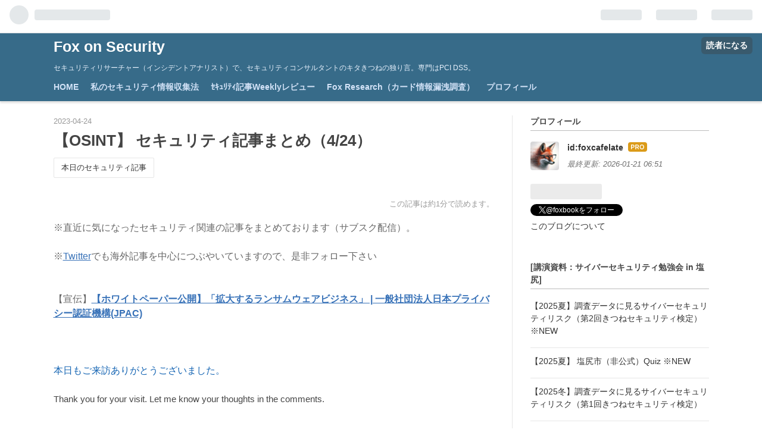

--- FILE ---
content_type: text/html; charset=utf-8
request_url: https://foxsecurity.hatenablog.com/entry/2023/04/24/080000
body_size: 15487
content:
<!DOCTYPE html>
<html
  lang="ja"

data-admin-domain="//blog.hatena.ne.jp"
data-admin-origin="https://blog.hatena.ne.jp"
data-author="foxcafelate"
data-avail-langs="ja en"
data-blog="foxsecurity.hatenablog.com"
data-blog-host="foxsecurity.hatenablog.com"
data-blog-is-public="1"
data-blog-name="Fox on Security"
data-blog-owner="foxcafelate"
data-blog-show-ads=""
data-blog-show-sleeping-ads=""
data-blog-uri="https://foxsecurity.hatenablog.com/"
data-blog-uuid="8599973812314610877"
data-blogs-uri-base="https://foxsecurity.hatenablog.com"
data-brand="pro"
data-data-layer="{&quot;hatenablog&quot;:{&quot;admin&quot;:{},&quot;analytics&quot;:{&quot;brand_property_id&quot;:&quot;&quot;,&quot;measurement_id&quot;:&quot;&quot;,&quot;non_sampling_property_id&quot;:&quot;&quot;,&quot;property_id&quot;:&quot;&quot;,&quot;separated_property_id&quot;:&quot;UA-29716941-17&quot;},&quot;blog&quot;:{&quot;blog_id&quot;:&quot;8599973812314610877&quot;,&quot;content_seems_japanese&quot;:&quot;true&quot;,&quot;disable_ads&quot;:&quot;pro&quot;,&quot;enable_ads&quot;:&quot;false&quot;,&quot;enable_keyword_link&quot;:&quot;true&quot;,&quot;entry_show_footer_related_entries&quot;:&quot;true&quot;,&quot;force_pc_view&quot;:&quot;false&quot;,&quot;is_public&quot;:&quot;true&quot;,&quot;is_responsive_view&quot;:&quot;false&quot;,&quot;is_sleeping&quot;:&quot;false&quot;,&quot;lang&quot;:&quot;ja&quot;,&quot;name&quot;:&quot;Fox on Security&quot;,&quot;owner_name&quot;:&quot;foxcafelate&quot;,&quot;uri&quot;:&quot;https://foxsecurity.hatenablog.com/&quot;},&quot;brand&quot;:&quot;pro&quot;,&quot;page_id&quot;:&quot;entry&quot;,&quot;permalink_entry&quot;:{&quot;author_name&quot;:&quot;foxcafelate&quot;,&quot;categories&quot;:&quot;\u672c\u65e5\u306e\u30bb\u30ad\u30e5\u30ea\u30c6\u30a3\u8a18\u4e8b&quot;,&quot;character_count&quot;:259,&quot;date&quot;:&quot;2023-04-24&quot;,&quot;entry_id&quot;:&quot;4207112889983967851&quot;,&quot;first_category&quot;:&quot;\u672c\u65e5\u306e\u30bb\u30ad\u30e5\u30ea\u30c6\u30a3\u8a18\u4e8b&quot;,&quot;hour&quot;:&quot;8&quot;,&quot;title&quot;:&quot;\u3010OSINT\u3011 \u30bb\u30ad\u30e5\u30ea\u30c6\u30a3\u8a18\u4e8b\u307e\u3068\u3081\uff084/24\uff09&quot;,&quot;uri&quot;:&quot;https://foxsecurity.hatenablog.com/entry/2023/04/24/080000&quot;},&quot;pro&quot;:&quot;pro&quot;,&quot;router_type&quot;:&quot;blogs&quot;}}"
data-device="pc"
data-dont-recommend-pro="false"
data-global-domain="https://hatena.blog"
data-globalheader-color="b"
data-globalheader-type="pc"
data-has-touch-view="1"
data-help-url="https://help.hatenablog.com"
data-page="entry"
data-parts-domain="https://hatenablog-parts.com"
data-plus-available="1"
data-pro="true"
data-router-type="blogs"
data-sentry-dsn="https://03a33e4781a24cf2885099fed222b56d@sentry.io/1195218"
data-sentry-environment="production"
data-sentry-sample-rate="0.1"
data-static-domain="https://cdn.blog.st-hatena.com"
data-version="6d1f168243fdc977f4a5ebb79e76af"




  data-initial-state="{}"

  >
  <head prefix="og: http://ogp.me/ns# fb: http://ogp.me/ns/fb# article: http://ogp.me/ns/article#">

  

  
  <meta name="viewport" content="width=device-width, initial-scale=1.0" />


  


  

  <meta name="robots" content="max-image-preview:large" />


  <meta charset="utf-8"/>
  <meta http-equiv="X-UA-Compatible" content="IE=7; IE=9; IE=10; IE=11" />
  <title>【OSINT】 セキュリティ記事まとめ（4/24） - Fox on Security</title>

  
  <link rel="canonical" href="https://foxsecurity.hatenablog.com/entry/2023/04/24/080000"/>



  

<meta itemprop="name" content="【OSINT】 セキュリティ記事まとめ（4/24） - Fox on Security"/>

  <meta itemprop="image" content="https://cdn.image.st-hatena.com/image/scale/7e56dd62228059e47857e9c1661909288643fdcd/backend=imagemagick;version=1;width=1300/https%3A%2F%2Fcdn-ak.f.st-hatena.com%2Fimages%2Ffotolife%2Ff%2Ffoxcafelate%2F20220711%2F20220711060925.jpg"/>


  <meta property="og:title" content="【OSINT】 セキュリティ記事まとめ（4/24） - Fox on Security"/>
<meta property="og:type" content="article"/>
  <meta property="og:url" content="https://foxsecurity.hatenablog.com/entry/2023/04/24/080000"/>

  <meta property="og:image" content="https://cdn.image.st-hatena.com/image/scale/7e56dd62228059e47857e9c1661909288643fdcd/backend=imagemagick;version=1;width=1300/https%3A%2F%2Fcdn-ak.f.st-hatena.com%2Fimages%2Ffotolife%2Ff%2Ffoxcafelate%2F20220711%2F20220711060925.jpg"/>

<meta property="og:image:alt" content="【OSINT】 セキュリティ記事まとめ（4/24） - Fox on Security"/>
    <meta property="og:description" content="※直近に気になったセキュリティ関連の記事をまとめております（サブスク配信）。 ※Twitterでも海外記事を中心につぶやいていますので、是非フォロー下さい この続きはcodocで購読 【宣伝】【ホワイトペーパー公開】「拡大するランサムウェアビジネス」 | 一般社団法人日本プライバシー認証機構(JPAC) 本日もご来訪ありがとうございました。 Thank you for your visit. Let me know your thoughts in the comments. 更新履歴 2023年4月24日 AM" />
<meta property="og:site_name" content="Fox on Security"/>

  <meta property="article:published_time" content="2023-04-23T23:00:00Z" />

    <meta property="article:tag" content="本日のセキュリティ記事" />
      <meta name="twitter:card"  content="summary_large_image" />
    <meta name="twitter:image" content="https://cdn.image.st-hatena.com/image/scale/7e56dd62228059e47857e9c1661909288643fdcd/backend=imagemagick;version=1;width=1300/https%3A%2F%2Fcdn-ak.f.st-hatena.com%2Fimages%2Ffotolife%2Ff%2Ffoxcafelate%2F20220711%2F20220711060925.jpg" />  <meta name="twitter:title" content="【OSINT】 セキュリティ記事まとめ（4/24） - Fox on Security" />    <meta name="twitter:description" content="※直近に気になったセキュリティ関連の記事をまとめております（サブスク配信）。 ※Twitterでも海外記事を中心につぶやいていますので、是非フォロー下さい この続きはcodocで購読 【宣伝】【ホワイトペーパー公開】「拡大するランサムウェアビジネス」 | 一般社団法人日本プライバシー認証機構(JPAC) 本日もご来訪あ…" />  <meta name="twitter:app:name:iphone" content="はてなブログアプリ" />
  <meta name="twitter:app:id:iphone" content="583299321" />
  <meta name="twitter:app:url:iphone" content="hatenablog:///open?uri=https%3A%2F%2Ffoxsecurity.hatenablog.com%2Fentry%2F2023%2F04%2F24%2F080000" />  <meta name="twitter:site" content="@foxbook" />
  
    <meta name="description" content="※直近に気になったセキュリティ関連の記事をまとめております（サブスク配信）。 ※Twitterでも海外記事を中心につぶやいていますので、是非フォロー下さい この続きはcodocで購読 【宣伝】【ホワイトペーパー公開】「拡大するランサムウェアビジネス」 | 一般社団法人日本プライバシー認証機構(JPAC) 本日もご来訪ありがとうございました。 Thank you for your visit. Let me know your thoughts in the comments. 更新履歴 2023年4月24日 AM" />


  
<script
  id="embed-gtm-data-layer-loader"
  data-data-layer-page-specific="{&quot;hatenablog&quot;:{&quot;blogs_permalink&quot;:{&quot;entry_afc_issued&quot;:&quot;false&quot;,&quot;has_related_entries_with_elasticsearch&quot;:&quot;true&quot;,&quot;blog_afc_issued&quot;:&quot;false&quot;,&quot;is_blog_sleeping&quot;:&quot;false&quot;,&quot;is_author_pro&quot;:&quot;true&quot;}}}"
>
(function() {
  function loadDataLayer(elem, attrName) {
    if (!elem) { return {}; }
    var json = elem.getAttribute(attrName);
    if (!json) { return {}; }
    return JSON.parse(json);
  }

  var globalVariables = loadDataLayer(
    document.documentElement,
    'data-data-layer'
  );
  var pageSpecificVariables = loadDataLayer(
    document.getElementById('embed-gtm-data-layer-loader'),
    'data-data-layer-page-specific'
  );

  var variables = [globalVariables, pageSpecificVariables];

  if (!window.dataLayer) {
    window.dataLayer = [];
  }

  for (var i = 0; i < variables.length; i++) {
    window.dataLayer.push(variables[i]);
  }
})();
</script>

<!-- Google Tag Manager -->
<script>(function(w,d,s,l,i){w[l]=w[l]||[];w[l].push({'gtm.start':
new Date().getTime(),event:'gtm.js'});var f=d.getElementsByTagName(s)[0],
j=d.createElement(s),dl=l!='dataLayer'?'&l='+l:'';j.async=true;j.src=
'https://www.googletagmanager.com/gtm.js?id='+i+dl;f.parentNode.insertBefore(j,f);
})(window,document,'script','dataLayer','GTM-P4CXTW');</script>
<!-- End Google Tag Manager -->











  <link rel="shortcut icon" href="https://foxsecurity.hatenablog.com/icon/favicon">
<link rel="apple-touch-icon" href="https://foxsecurity.hatenablog.com/icon/touch">
<link rel="icon" sizes="192x192" href="https://foxsecurity.hatenablog.com/icon/link">

  

<link rel="alternate" type="application/atom+xml" title="Atom" href="https://foxsecurity.hatenablog.com/feed"/>
<link rel="alternate" type="application/rss+xml" title="RSS2.0" href="https://foxsecurity.hatenablog.com/rss"/>

  <link rel="alternate" type="application/json+oembed" href="https://hatena.blog/oembed?url=https%3A%2F%2Ffoxsecurity.hatenablog.com%2Fentry%2F2023%2F04%2F24%2F080000&amp;format=json" title="oEmbed Profile of 【OSINT】 セキュリティ記事まとめ（4/24）"/>
<link rel="alternate" type="text/xml+oembed" href="https://hatena.blog/oembed?url=https%3A%2F%2Ffoxsecurity.hatenablog.com%2Fentry%2F2023%2F04%2F24%2F080000&amp;format=xml" title="oEmbed Profile of 【OSINT】 セキュリティ記事まとめ（4/24）"/>
  
  <link rel="author" href="http://www.hatena.ne.jp/foxcafelate/">

  

  
      <link rel="preload" href="https://cdn-ak.f.st-hatena.com/images/fotolife/f/foxcafelate/20220711/20220711060925.jpg" as="image"/>


  
    
<link rel="stylesheet" type="text/css" href="https://cdn.blog.st-hatena.com/css/blog.css?version=6d1f168243fdc977f4a5ebb79e76af"/>

    
  <link rel="stylesheet" type="text/css" href="https://usercss.blog.st-hatena.com/blog_style/8599973812314610877/3ba8e453da41359b815332a4d3a0c4c0f5ef3ca3"/>
  
  

  

  
<script> </script>

  
<style>
  div#google_afc_user,
  div.google-afc-user-container,
  div.google_afc_image,
  div.google_afc_blocklink {
      display: block !important;
  }
</style>


  

  
    <script type="application/ld+json">{"@context":"http://schema.org","@type":"Article","dateModified":"2023-04-24T08:00:00+09:00","datePublished":"2023-04-24T08:00:00+09:00","description":"※直近に気になったセキュリティ関連の記事をまとめております（サブスク配信）。 ※Twitterでも海外記事を中心につぶやいていますので、是非フォロー下さい この続きはcodocで購読 【宣伝】【ホワイトペーパー公開】「拡大するランサムウェアビジネス」 | 一般社団法人日本プライバシー認証機構(JPAC) 本日もご来訪ありがとうございました。 Thank you for your visit. Let me know your thoughts in the comments. 更新履歴 2023年4月24日 AM","headline":"【OSINT】 セキュリティ記事まとめ（4/24）","image":["https://cdn-ak.f.st-hatena.com/images/fotolife/f/foxcafelate/20220711/20220711060925.jpg"],"mainEntityOfPage":{"@id":"https://foxsecurity.hatenablog.com/entry/2023/04/24/080000","@type":"WebPage"}}</script>

  

  

  

</head>

  <body class="page-entry enable-top-editarea category-本日のセキュリティ記事 globalheader-ng-enabled">
    

<div id="globalheader-container"
  data-brand="hatenablog"
  
  >
  <iframe id="globalheader" height="37" frameborder="0" allowTransparency="true"></iframe>
</div>


  
  
  
    <nav class="
      blog-controlls
      
    ">
      <div class="blog-controlls-blog-icon">
        <a href="https://foxsecurity.hatenablog.com/">
          <img src="https://cdn.image.st-hatena.com/image/square/8ebc26960fb1994a44e65ca7875b05aa7776f074/backend=imagemagick;height=128;version=1;width=128/https%3A%2F%2Fcdn.user.blog.st-hatena.com%2Fblog_custom_icon%2F145602809%2F171390430456924" alt="Fox on Security"/>
        </a>
      </div>
      <div class="blog-controlls-title">
        <a href="https://foxsecurity.hatenablog.com/">Fox on Security</a>
      </div>
      <a href="https://blog.hatena.ne.jp/foxcafelate/foxsecurity.hatenablog.com/subscribe?utm_medium=button&amp;utm_source=blogs_topright_button&amp;utm_campaign=subscribe_blog" class="blog-controlls-subscribe-btn test-blog-header-controlls-subscribe">
        読者になる
      </a>
    </nav>
  

  <div id="container">
    <div id="container-inner">
      <header id="blog-title" data-brand="hatenablog">
  <div id="blog-title-inner" >
    <div id="blog-title-content">
      <h1 id="title"><a href="https://foxsecurity.hatenablog.com/">Fox on Security</a></h1>
      
        <h2 id="blog-description">セキュリティリサーチャー（インシデントアナリスト）で、セキュリティコンサルタントのキタきつねの独り言。専門はPCI DSS。</h2>
      
    </div>
  </div>
</header>

      
  <div id="top-editarea">
    <nav id="global-navigation">
<div class="global-navigation-inner">
<div class="menu">
<a href="https://foxsecurity.hatenablog.com/">HOME</a>
</div>
<div class="menu">
<a href="https://foxsecurity.hatenablog.com/archive/category/%E7%A7%81%E3%81%AE%E3%82%BB%E3%82%AD%E3%83%A5%E3%83%AA%E3%83%86%E3%82%A3%E6%83%85%E5%A0%B1%E5%8F%8E%E9%9B%86%E6%B3%95">私のセキュリティ情報収集法</a>
</div>
<div class="menu">
<a href="https://foxsecurity.hatenablog.com/archive/category/%E3%82%BB%E3%82%AD%E3%83%A5%E3%83%AA%E3%83%86%E3%82%A3%E8%A8%98%E4%BA%8BWeekly%E3%83%AC%E3%83%93%E3%83%A5%E3%83%BC">ｾｷｭﾘﾃｨ記事Weeklyレビュー</a>
</div>
<div class="menu">
<a href="https://foxresearch.hatenablog.com/">Fox Research（カード情報漏洩調査）</a>
</div>

<div class="menu">
<a href="https://foxsecurity.hatenablog.com/about">プロフィール</a>

</nav>
<script type="text/javascript" src="//ajax.googleapis.com/ajax/libs/jquery/1.10.2/jquery.min.js"></script>
<script language="JavaScript">
$(document).ready( function () {
   $("a[href^='http']:not([href*='" + location.hostname + "'])").attr('target', '_blank');

</script>
  </div>


      
      




<div id="content" class="hfeed"
  
  >
  <div id="content-inner">
    <div id="wrapper">
      <div id="main">
        <div id="main-inner">
          

          



          
  
  <!-- google_ad_section_start -->
  <!-- rakuten_ad_target_begin -->
  
  
  

  

  
    
      
        <article class="entry hentry test-hentry js-entry-article date-first autopagerize_page_element chars-400 words-100 mode-html entry-odd" id="entry-4207112889983967851" data-keyword-campaign="" data-uuid="4207112889983967851" data-publication-type="entry">
  <div class="entry-inner">
    <header class="entry-header">
  
    <div class="date entry-date first">
    <a href="https://foxsecurity.hatenablog.com/archive/2023/04/24" rel="nofollow">
      <time datetime="2023-04-23T23:00:00Z" title="2023-04-23T23:00:00Z">
        <span class="date-year">2023</span><span class="hyphen">-</span><span class="date-month">04</span><span class="hyphen">-</span><span class="date-day">24</span>
      </time>
    </a>
      </div>
  <h1 class="entry-title">
  <a href="https://foxsecurity.hatenablog.com/entry/2023/04/24/080000" class="entry-title-link bookmark">【OSINT】 セキュリティ記事まとめ（4/24）</a>
</h1>

  
  

  <div class="entry-categories categories">
    
    <a href="https://foxsecurity.hatenablog.com/archive/category/%E6%9C%AC%E6%97%A5%E3%81%AE%E3%82%BB%E3%82%AD%E3%83%A5%E3%83%AA%E3%83%86%E3%82%A3%E8%A8%98%E4%BA%8B" class="entry-category-link category-本日のセキュリティ記事">本日のセキュリティ記事</a>
    
  </div>


  
  <div class="customized-header">
    <div class="entry-header-html"><script type="text/javascript">

addEventListener('DOMContentLoaded', function() {

var wpm = 500;

var length = $('.entry-content').text().trim().replace(/[\n\r]/g,'').length;

var message = '<p style="font-size: 80%; color: #999999; text-align: right;">この記事は約'+ Math.ceil(length/wpm) +'分で読めます。</p>';

$('.entry-content').prepend(message);

}, false);

</script>
</div>
  </div>


  

</header>

    


    <div class="entry-content hatenablog-entry">
  
    <p style="color: #000000; font-family: sans-serif; font-size: medium; font-style: normal; font-variant-ligatures: normal; font-variant-caps: normal; font-weight: 400; letter-spacing: normal; orphans: 2; text-align: start; text-indent: 0px; text-transform: none; white-space: normal; widows: 2; word-spacing: 0px; -webkit-text-stroke-width: 0px; text-decoration-thickness: initial; text-decoration-style: initial; text-decoration-color: initial;"><span style="color: #666666;">※直近に気になったセキュリティ関連の記事をまとめております（サブスク配信）。</span></p>
<p><span style="color: #666666;">※</span><a href="https://twitter.com/foxbook" target="_blank" rel="noopener">Twitter</a><span style="color: #666666;">でも海外記事を中心につぶやいていますので、是非フォロー下さい</span></p>
<p>
<script src="https://codoc.jp/js/cms.js" data-css="blue" data-usercode="WkACbWGDhQ" charset="UTF-8" defer="defer"></script>
</p>
<div id="codoc-entry-OP5BXD1q3Q" class="codoc-entries">この続きはcodocで購読</div>
<div> </div>
<p><span style="color: #666666;">【宣伝】<strong><a href="https://www.jpac-privacy.jp/news/article/3216339.html">【ホワイトペーパー公開】「拡大するランサムウェアビジネス」 | 一般社団法人日本プライバシー認証機構(JPAC)</a></strong></span></p>
<p> </p>
<p><span style="color: #1464b3;">本日もご来訪ありがとうございました。</span></p>
<p><span style="color: #1464b3;"><span style="font-size: 15.2px;"><span style="color: #454545; font-family: 'Helvetica Neue', 'Hiragino Kaku Gothic ProN', 'Segoe UI', Meiryo, sans-serif;">Thank you for your visit. Let me know your thoughts in the comments.</span></span></span></p>
<p> </p>
<p><img src="https://cdn-ak.f.st-hatena.com/images/fotolife/f/foxcafelate/20220711/20220711060925.jpg" width="351" height="197" loading="lazy" title="" class="hatena-fotolife" itemprop="image" /></p>
<p> </p>
<h4 id="更新履歴" style="clear: both; margin: 0px 0px 0.8em; line-height: 1.5; border-bottom: 1px solid #dddddd; letter-spacing: -0.05em; font-size: 19.76px; color: #454545; font-family: 'Helvetica Neue', 'Hiragino Kaku Gothic ProN', 'Segoe UI', Meiryo, sans-serif; font-style: normal; font-variant-ligatures: normal; font-variant-caps: normal; orphans: 2; text-align: start; text-indent: 0px; text-transform: none; white-space: normal; widows: 2; word-spacing: 0px; -webkit-text-stroke-width: 0px; background-color: #ffffff;"><span style="color: #666666;">更新履歴</span></h4>
<ul style="color: #454545; font-family: 'Helvetica Neue', 'Hiragino Kaku Gothic ProN', 'Segoe UI', Meiryo, sans-serif; font-size: 15.2px; font-style: normal; font-variant-ligatures: normal; font-variant-caps: normal; font-weight: 400; letter-spacing: normal; orphans: 2; text-align: start; text-indent: 0px; text-transform: none; white-space: normal; widows: 2; word-spacing: 0px; -webkit-text-stroke-width: 0px; background-color: #ffffff;">
<li><span style="color: #666666;">2023年4</span>月24日 AM</li>
</ul>
    
    




    

  
</div>

    
  <footer class="entry-footer">
    
    <div class="entry-tags-wrapper">
  <div class="entry-tags">  </div>
</div>

    <p class="entry-footer-section track-inview-by-gtm" data-gtm-track-json="{&quot;area&quot;: &quot;finish_reading&quot;}">
  <span class="author vcard"><span class="fn" data-load-nickname="1" data-user-name="foxcafelate" >foxcafelate</span></span>
  <span class="entry-footer-time"><a href="https://foxsecurity.hatenablog.com/entry/2023/04/24/080000"><time data-relative datetime="2023-04-23T23:00:00Z" title="2023-04-23T23:00:00Z" class="updated">2023-04-24 08:00</time></a></span>
  
  
  
    <span class="
      entry-footer-subscribe
      
    " data-test-blog-controlls-subscribe>
      <a href="https://blog.hatena.ne.jp/foxcafelate/foxsecurity.hatenablog.com/subscribe?utm_source=blogs_entry_footer&amp;utm_medium=button&amp;utm_campaign=subscribe_blog">
        読者になる
      </a>
    </span>
  
</p>

    
  <div
    class="hatena-star-container"
    data-hatena-star-container
    data-hatena-star-url="https://foxsecurity.hatenablog.com/entry/2023/04/24/080000"
    data-hatena-star-title="【OSINT】 セキュリティ記事まとめ（4/24）"
    data-hatena-star-variant="profile-icon"
    data-hatena-star-profile-url-template="https://blog.hatena.ne.jp/{username}/"
  ></div>


    
<div class="social-buttons">
  
  
    <div class="social-button-item">
      <a href="https://b.hatena.ne.jp/entry/s/foxsecurity.hatenablog.com/entry/2023/04/24/080000" class="hatena-bookmark-button" data-hatena-bookmark-url="https://foxsecurity.hatenablog.com/entry/2023/04/24/080000" data-hatena-bookmark-layout="vertical-balloon" data-hatena-bookmark-lang="ja" title="この記事をはてなブックマークに追加"><img src="https://b.st-hatena.com/images/entry-button/button-only.gif" alt="この記事をはてなブックマークに追加" width="20" height="20" style="border: none;" /></a>
    </div>
  
  
    <div class="social-button-item">
      <div class="fb-share-button" data-layout="box_count" data-href="https://foxsecurity.hatenablog.com/entry/2023/04/24/080000"></div>
    </div>
  
  
    
    
    <div class="social-button-item">
      <a
          class="entry-share-button entry-share-button-twitter test-share-button-twitter"
          href="https://x.com/intent/tweet?text=%E3%80%90OSINT%E3%80%91+%E3%82%BB%E3%82%AD%E3%83%A5%E3%83%AA%E3%83%86%E3%82%A3%E8%A8%98%E4%BA%8B%E3%81%BE%E3%81%A8%E3%82%81%EF%BC%884%2F24%EF%BC%89+-+Fox+on+Security&amp;url=https%3A%2F%2Ffoxsecurity.hatenablog.com%2Fentry%2F2023%2F04%2F24%2F080000"
          title="X（Twitter）で投稿する"
        ></a>
    </div>
  
  
    <div class="social-button-item">
      
      <a href="http://www.tumblr.com/share" data-hatenablog-tumblr-share-button data-share-url="https://foxsecurity.hatenablog.com/entry/2023/04/24/080000" data-share-title="【OSINT】 セキュリティ記事まとめ（4/24） - Fox on Security" title="Share on Tumblr" style="display:inline-block; text-indent:-9999px; overflow:hidden; width:81px; height:20px; background:url('https://platform.tumblr.com/v1/share_1.png') top left no-repeat transparent; vertical-align: top;">Share on Tumblr</a>
    </div>
  
  
    <span>
      <div class="line-it-button" style="display: none;" data-type="share-e" data-lang="ja" ></div>
      <script src="//scdn.line-apps.com/n/line_it/thirdparty/loader.min.js" async="async" defer="defer" ></script>
    </span>
  
  
  
  
</div>

    

    <div class="customized-footer">
      
  <iframe class="hatena-bookmark-comment-iframe" data-src="https://foxsecurity.hatenablog.com/iframe/hatena_bookmark_comment?canonical_uri=https%3A%2F%2Ffoxsecurity.hatenablog.com%2Fentry%2F2023%2F04%2F24%2F080000" frameborder="0" scrolling="no" style="border: none; width: 100%;">
  </iframe>


        

          <div class="entry-footer-modules" id="entry-footer-secondary-modules">      
<div class="hatena-module hatena-module-related-entries" >
      
  <!-- Hatena-Epic-has-related-entries-with-elasticsearch:true -->
  <div class="hatena-module-title">
    関連記事
  </div>
  <div class="hatena-module-body">
    <ul class="related-entries hatena-urllist urllist-with-thumbnails">
  
  
    
    <li class="urllist-item related-entries-item">
      <div class="urllist-item-inner related-entries-item-inner">
        
          
                      <a class="urllist-image-link related-entries-image-link" href="https://foxsecurity.hatenablog.com/entry/2023/08/29/135444">
  <img alt="【Fox Research】 セキュリティ記事まとめ（8/29）" src="https://cdn.image.st-hatena.com/image/square/9bd7d054aa69b559e916216c6b182abad5015aa6/backend=imagemagick;height=100;version=1;width=100/https%3A%2F%2Fcdn-ak.f.st-hatena.com%2Fimages%2Ffotolife%2Ff%2Ffoxcafelate%2F20230510%2F20230510095025.jpg" class="urllist-image related-entries-image" title="【Fox Research】 セキュリティ記事まとめ（8/29）" width="100" height="100" loading="lazy">
</a>
            <div class="urllist-date-link related-entries-date-link">
  <a href="https://foxsecurity.hatenablog.com/archive/2023/08/29" rel="nofollow">
    <time datetime="2023-08-29T04:54:44Z" title="2023年8月29日">
      2023-08-29
    </time>
  </a>
</div>

          <a href="https://foxsecurity.hatenablog.com/entry/2023/08/29/135444" class="urllist-title-link related-entries-title-link  urllist-title related-entries-title">【Fox Research】 セキュリティ記事まとめ（8/29）</a>




          
          

                      <div class="urllist-entry-body related-entries-entry-body">※直近に気になったセキュリティ関連の記事をまとめております（…</div>
      </div>
    </li>
  
    
    <li class="urllist-item related-entries-item">
      <div class="urllist-item-inner related-entries-item-inner">
        
          
                      <a class="urllist-image-link related-entries-image-link" href="https://foxsecurity.hatenablog.com/entry/2023/07/31/162626">
  <img alt="【Fox Research】 セキュリティ記事まとめ（7/31）" src="https://cdn.image.st-hatena.com/image/square/9bd7d054aa69b559e916216c6b182abad5015aa6/backend=imagemagick;height=100;version=1;width=100/https%3A%2F%2Fcdn-ak.f.st-hatena.com%2Fimages%2Ffotolife%2Ff%2Ffoxcafelate%2F20230510%2F20230510095025.jpg" class="urllist-image related-entries-image" title="【Fox Research】 セキュリティ記事まとめ（7/31）" width="100" height="100" loading="lazy">
</a>
            <div class="urllist-date-link related-entries-date-link">
  <a href="https://foxsecurity.hatenablog.com/archive/2023/07/31" rel="nofollow">
    <time datetime="2023-07-31T07:26:26Z" title="2023年7月31日">
      2023-07-31
    </time>
  </a>
</div>

          <a href="https://foxsecurity.hatenablog.com/entry/2023/07/31/162626" class="urllist-title-link related-entries-title-link  urllist-title related-entries-title">【Fox Research】 セキュリティ記事まとめ（7/31）</a>




          
          

                      <div class="urllist-entry-body related-entries-entry-body">※直近に気になったセキュリティ関連の記事をまとめております（…</div>
      </div>
    </li>
  
    
    <li class="urllist-item related-entries-item">
      <div class="urllist-item-inner related-entries-item-inner">
        
          
                      <a class="urllist-image-link related-entries-image-link" href="https://foxsecurity.hatenablog.com/entry/2023/07/28/134004">
  <img alt="【Fox Research】 セキュリティ記事まとめ（7/28）" src="https://cdn.image.st-hatena.com/image/square/9bd7d054aa69b559e916216c6b182abad5015aa6/backend=imagemagick;height=100;version=1;width=100/https%3A%2F%2Fcdn-ak.f.st-hatena.com%2Fimages%2Ffotolife%2Ff%2Ffoxcafelate%2F20230510%2F20230510095025.jpg" class="urllist-image related-entries-image" title="【Fox Research】 セキュリティ記事まとめ（7/28）" width="100" height="100" loading="lazy">
</a>
            <div class="urllist-date-link related-entries-date-link">
  <a href="https://foxsecurity.hatenablog.com/archive/2023/07/28" rel="nofollow">
    <time datetime="2023-07-28T04:40:04Z" title="2023年7月28日">
      2023-07-28
    </time>
  </a>
</div>

          <a href="https://foxsecurity.hatenablog.com/entry/2023/07/28/134004" class="urllist-title-link related-entries-title-link  urllist-title related-entries-title">【Fox Research】 セキュリティ記事まとめ（7/28）</a>




          
          

                      <div class="urllist-entry-body related-entries-entry-body">※直近に気になったセキュリティ関連の記事をまとめております（…</div>
      </div>
    </li>
  
    
    <li class="urllist-item related-entries-item">
      <div class="urllist-item-inner related-entries-item-inner">
        
          
                      <a class="urllist-image-link related-entries-image-link" href="https://foxsecurity.hatenablog.com/entry/2023/06/05/105901">
  <img alt="【Fox Research】 セキュリティ記事まとめ（6/5）" src="https://cdn.image.st-hatena.com/image/square/9bd7d054aa69b559e916216c6b182abad5015aa6/backend=imagemagick;height=100;version=1;width=100/https%3A%2F%2Fcdn-ak.f.st-hatena.com%2Fimages%2Ffotolife%2Ff%2Ffoxcafelate%2F20230510%2F20230510095025.jpg" class="urllist-image related-entries-image" title="【Fox Research】 セキュリティ記事まとめ（6/5）" width="100" height="100" loading="lazy">
</a>
            <div class="urllist-date-link related-entries-date-link">
  <a href="https://foxsecurity.hatenablog.com/archive/2023/06/05" rel="nofollow">
    <time datetime="2023-06-05T01:59:01Z" title="2023年6月5日">
      2023-06-05
    </time>
  </a>
</div>

          <a href="https://foxsecurity.hatenablog.com/entry/2023/06/05/105901" class="urllist-title-link related-entries-title-link  urllist-title related-entries-title">【Fox Research】 セキュリティ記事まとめ（6/5）</a>




          
          

                      <div class="urllist-entry-body related-entries-entry-body">※直近に気になったセキュリティ関連の記事をまとめております（…</div>
      </div>
    </li>
  
    
    <li class="urllist-item related-entries-item">
      <div class="urllist-item-inner related-entries-item-inner">
        
          
                      <a class="urllist-image-link related-entries-image-link" href="https://foxsecurity.hatenablog.com/entry/2023/05/24/095920">
  <img alt="【Fox Research】 セキュリティ記事まとめ（5/24）" src="https://cdn.image.st-hatena.com/image/square/9bd7d054aa69b559e916216c6b182abad5015aa6/backend=imagemagick;height=100;version=1;width=100/https%3A%2F%2Fcdn-ak.f.st-hatena.com%2Fimages%2Ffotolife%2Ff%2Ffoxcafelate%2F20230510%2F20230510095025.jpg" class="urllist-image related-entries-image" title="【Fox Research】 セキュリティ記事まとめ（5/24）" width="100" height="100" loading="lazy">
</a>
            <div class="urllist-date-link related-entries-date-link">
  <a href="https://foxsecurity.hatenablog.com/archive/2023/05/24" rel="nofollow">
    <time datetime="2023-05-24T00:59:20Z" title="2023年5月24日">
      2023-05-24
    </time>
  </a>
</div>

          <a href="https://foxsecurity.hatenablog.com/entry/2023/05/24/095920" class="urllist-title-link related-entries-title-link  urllist-title related-entries-title">【Fox Research】 セキュリティ記事まとめ（5/24）</a>




          
          

                      <div class="urllist-entry-body related-entries-entry-body">※直近に気になったセキュリティ関連の記事をまとめております（…</div>
      </div>
    </li>
  
</ul>

  </div>
</div>
  </div>
        
  <div class="entry-footer-html"><iframe src="https://rcm-fe.amazon-adsystem.com/e/cm?o=9&p=293&l=ur1&category=smarthome&banner=1S09Y6RBVXN6SCH1DDG2&f=ifr&linkID=9e8314aea3f3dbae411582f829b44651&t=foxbook-22&tracking_id=foxbook-22" width="640" height="100" scrolling="no" border="0" marginwidth="0" style="border:none;" frameborder="0"></iframe></div>


      
    </div>
    
  <div class="comment-box js-comment-box">
    
    <ul class="comment js-comment">
      <li class="read-more-comments" style="display: none;"><a>もっと読む</a></li>
    </ul>
    
      <a class="leave-comment-title js-leave-comment-title">コメントを書く</a>
    
  </div>

  </footer>

  </div>
</article>

      
      
    
  

  
  <!-- rakuten_ad_target_end -->
  <!-- google_ad_section_end -->
  
  
  
  <div class="pager pager-permalink permalink">
    
      
      <span class="pager-prev">
        <a href="https://foxsecurity.hatenablog.com/entry/2023/04/24/102116" rel="prev">
          <span class="pager-arrow">&laquo; </span>
          ★セキュリティ記事Weeklyレビュー（4/15-4…
        </a>
      </span>
    
    
      
      <span class="pager-next">
        <a href="https://foxsecurity.hatenablog.com/entry/2023/04/21/093810" rel="next">
          【OSINT】 セキュリティ記事まとめ（4/21）
          <span class="pager-arrow"> &raquo;</span>
        </a>
      </span>
    
  </div>


  



        </div>
      </div>

      <aside id="box1">
  <div id="box1-inner">
  </div>
</aside>

    </div><!-- #wrapper -->

    
<aside id="box2">
  
  <div id="box2-inner">
    
      

<div class="hatena-module hatena-module-profile">
  <div class="hatena-module-title">
    プロフィール
  </div>
  <div class="hatena-module-body">
    
    <a href="https://foxsecurity.hatenablog.com/about" class="profile-icon-link">
      <img src="https://cdn.profile-image.st-hatena.com/users/foxcafelate/profile.png?1713904255"
      alt="id:foxcafelate" class="profile-icon" />
    </a>
    

    
    <span class="id">
      <a href="https://foxsecurity.hatenablog.com/about" class="hatena-id-link"><span data-load-nickname="1" data-user-name="foxcafelate">id:foxcafelate</span></a>
      
  
  
    <a href="https://blog.hatena.ne.jp/-/pro?plus_via=blog_plus_badge&amp;utm_source=pro_badge&amp;utm_medium=referral&amp;utm_campaign=register_pro" title="はてなブログPro"><i class="badge-type-pro">はてなブログPro</i></a>
  


    </span>
    

    
      <div class="profile-activities">
      
        最終更新:
        <time datetime="2026-01-20T21:51:43Z" data-relative data-epoch="1768945903000" class="updated">2026-01-21 06:51</time>
      
    </div>
    

    

    
      <div class="hatena-follow-button-box btn-subscribe js-hatena-follow-button-box"
  
  >

  <a href="#" class="hatena-follow-button js-hatena-follow-button">
    <span class="subscribing">
      <span class="foreground">読者です</span>
      <span class="background">読者をやめる</span>
    </span>
    <span class="unsubscribing" data-track-name="profile-widget-subscribe-button" data-track-once>
      <span class="foreground">読者になる</span>
      <span class="background">読者になる</span>
    </span>
  </a>
  <div class="subscription-count-box js-subscription-count-box">
    <i></i>
    <u></u>
    <span class="subscription-count js-subscription-count">
    </span>
  </div>
</div>

    

    
      <div class="hatena-follow-button-box">
        <a href="https://twitter.com/foxbook" title="X（Twitter）アカウント" class="btn-twitter" data-lang="ja">
          <img src="https://cdn.blog.st-hatena.com/images/theme/plofile-socialize-x.svg?version=6d1f168243fdc977f4a5ebb79e76af" alt="X">
          <span>
            @foxbookをフォロー
          </span>
        </a>
      </div>
    

    <div class="profile-about">
      <a href="https://foxsecurity.hatenablog.com/about">このブログについて</a>
    </div>

  </div>
</div>

    
      <div class="hatena-module hatena-module-links">
  <div class="hatena-module-title">
    [講演資料：サイバーセキュリティ勉強会 in 塩尻]
  </div>
  <div class="hatena-module-body">
    <ul class="hatena-urllist">
      
        <li>
          <a href="https://www.docswell.com/s/foxbook/K37Y3M-2025-08-26-082742">【2025夏】調査データに見るサイバーセキュリティリスク（第2回きつねセキュリティ検定）※NEW</a>
        </li>
      
        <li>
          <a href="https://www.docswell.com/s/foxbook/5QX4MM-2025-08-26-083632">【2025夏】 塩尻市（非公式）Quiz ※NEW</a>
        </li>
      
        <li>
          <a href="https://www.docswell.com/s/foxbook/5221MN-2025-02-03-055822">【2025冬】調査データに見るサイバーセキュリティリスク（第1回きつねセキュリティ検定）</a>
        </li>
      
        <li>
          <a href="https://www.docswell.com/s/foxbook/KL11Q9-2024-09-06-045554">【2024夏】結局、パスワードは使い回されている～古くて新しい「人の脆弱性」解消のヒント～</a>
        </li>
      
    </ul>
  </div>
</div>

    
      
<div class="hatena-module hatena-module-html">
    <div class="hatena-module-title">[PR] キタきつね推奨図書 　(*Amazonアソシエイトに参加しています)</div>
  <div class="hatena-module-body">
    <p><a rel="sponsored" href="https://www.amazon.co.jp/dp/B0F9B39CMY?tag=foxbook-22&amp;linkCode=osi&amp;th=1&amp;psc=1" class="asin"><img src="https://m.media-amazon.com/images/I/51SMlMcnupL._SL500_.jpg" alt="実践サイバーセキュリティ入門講座　現場に残された痕跡からハッカーの攻撃を暴け" title="実践サイバーセキュリティ入門講座　現場に残された痕跡からハッカーの攻撃を暴け" class="asin" width="172" height="244" /></a></p>

<p><a href="https://www.amazon.co.jp/dp/4274227677?tag=foxbook-22&amp;linkCode=osi&amp;th=1&amp;psc=1" class="asin"><img src="https://m.media-amazon.com/images/I/51A4YjNwN6L._SL500_.jpg" alt="正しく怖がるフィッシング詐欺" title="正しく怖がるフィッシング詐欺" class="asin" width="172" height="244" /></a></p>

<p><a href="https://www.amazon.co.jp/dp/B0D8N3YMF9?tag=foxbook-22&amp;linkCode=osi&amp;th=1&amp;psc=1" class="asin"><img src="https://m.media-amazon.com/images/I/51p5X7atwXL._SL500_.jpg" alt="7日間でハッキングをはじめる本 TryHackMeを使って身体で覚える攻撃手法と脆弱性" title="7日間でハッキングをはじめる本 TryHackMeを使って身体で覚える攻撃手法と脆弱性" class="asin" width="172" height="244" /></a></p>
  </div>
</div>

    
      <div class="hatena-module hatena-module-links">
  <div class="hatena-module-title">
    お知らせ
  </div>
  <div class="hatena-module-body">
    <ul class="hatena-urllist">
      
        <li>
          <a href="https://foxsecurity.hatenablog.com/aboutme">主催 キタきつねについて </a>
        </li>
      
        <li>
          <a href="https://foxsecurity.hatenablog.com/advisor">セキュリティ顧問サービスについて</a>
        </li>
      
        <li>
          <a href="https://foxsecurity.hatenablog.com/codoc">一部記事の有償化について</a>
        </li>
      
        <li>
          <a href="https://foxsecurity.hatenablog.com/whitepaper">「拡大するランサムウェアビジネス」ホワイトペーパー</a>
        </li>
      
    </ul>
  </div>
</div>

    
      
<div class="hatena-module hatena-module-html">
    <div class="hatena-module-title">[PR]</div>
  <div class="hatena-module-body">
    <iframe src="https://rcm-fe.amazon-adsystem.com/e/cm?o=9&p=12&l=ur1&category=food_super_life&banner=16VHN692SM9QHR27KK02&f=ifr&linkID={{link_id}}&t=foxbook-22&tracking_id=foxbook-22" width="300" height="250" scrolling="no" border="0" marginwidth="0" style="border:none;" frameborder="0" sandbox="allow-scripts allow-same-origin allow-popups allow-top-navigation-by-user-activation"></iframe>
  </div>
</div>

    
      
<div class="hatena-module hatena-module-entries-access-ranking"
  data-count="5"
  data-source="access"
  data-enable_customize_format="0"
  data-display_entry_image_size_width="100"
  data-display_entry_image_size_height="100"

  data-display_entry_category="0"
  data-display_entry_image="1"
  data-display_entry_image_size_width="100"
  data-display_entry_image_size_height="100"
  data-display_entry_body_length="0"
  data-display_entry_date="0"
  data-display_entry_title_length="20"
  data-restrict_entry_title_length="0"
  data-display_bookmark_count="0"

>
  <div class="hatena-module-title">
    
      注目記事
    
  </div>
  <div class="hatena-module-body">
    
  </div>
</div>

    
      <div class="hatena-module hatena-module-recent-entries ">
  <div class="hatena-module-title">
    <a href="https://foxsecurity.hatenablog.com/archive">
      最新記事
    </a>
  </div>
  <div class="hatena-module-body">
    <ul class="recent-entries hatena-urllist urllist-with-thumbnails">
  
  
    
    <li class="urllist-item recent-entries-item">
      <div class="urllist-item-inner recent-entries-item-inner">
        
          
                      <a class="urllist-image-link recent-entries-image-link" href="https://foxsecurity.hatenablog.com/entry/2026/01/21/065143">
  <img alt="本日気になった注意喚起情報（1/21）" src="https://cdn.image.st-hatena.com/image/square/fbcd445d03279b807dd21c020fdcace77e2b5aee/backend=imagemagick;height=100;version=1;width=100/https%3A%2F%2Fogimage.blog.st-hatena.com%2F8599973812314610877%2F17179246901346182251%2F1768961054" class="urllist-image recent-entries-image" title="本日気になった注意喚起情報（1/21）" width="100" height="100" loading="lazy">
</a>
            <div class="urllist-date-link recent-entries-date-link">
  <a href="https://foxsecurity.hatenablog.com/archive/2026/01/21" rel="nofollow">
    <time datetime="2026-01-20T21:51:43Z" title="2026年1月21日">
      2026-01-21
    </time>
  </a>
</div>

          <a href="https://foxsecurity.hatenablog.com/entry/2026/01/21/065143" class="urllist-title-link recent-entries-title-link  urllist-title recent-entries-title">本日気になった注意喚起情報（1/21）</a>




          
          

                </div>
    </li>
  
    
    <li class="urllist-item recent-entries-item">
      <div class="urllist-item-inner recent-entries-item-inner">
        
          
                      <a class="urllist-image-link recent-entries-image-link" href="https://foxsecurity.hatenablog.com/entry/2026/01/20/133814">
  <img alt="Daily記事まとめ（米軍の大統領救出作戦！？ エンジニアからのキャリアチェンジ予想、仮想通貨の世界も人の強化が重要課題 ほか）" src="https://cdn.image.st-hatena.com/image/square/9bd7d054aa69b559e916216c6b182abad5015aa6/backend=imagemagick;height=100;version=1;width=100/https%3A%2F%2Fcdn-ak.f.st-hatena.com%2Fimages%2Ffotolife%2Ff%2Ffoxcafelate%2F20230510%2F20230510095025.jpg" class="urllist-image recent-entries-image" title="Daily記事まとめ（米軍の大統領救出作戦！？ エンジニアからのキャリアチェンジ予想、仮想通貨の世界も人の強化が重要課題 ほか）" width="100" height="100" loading="lazy">
</a>
            <div class="urllist-date-link recent-entries-date-link">
  <a href="https://foxsecurity.hatenablog.com/archive/2026/01/20" rel="nofollow">
    <time datetime="2026-01-20T04:38:14Z" title="2026年1月20日">
      2026-01-20
    </time>
  </a>
</div>

          <a href="https://foxsecurity.hatenablog.com/entry/2026/01/20/133814" class="urllist-title-link recent-entries-title-link  urllist-title recent-entries-title">Daily記事まとめ（米軍の大統領救出作戦！？ エンジニアからのキャリアチェンジ予想、仮想通貨の世界も人の強化が重要課題 ほか）</a>




          
          

                </div>
    </li>
  
    
    <li class="urllist-item recent-entries-item">
      <div class="urllist-item-inner recent-entries-item-inner">
        
          
                      <a class="urllist-image-link recent-entries-image-link" href="https://foxsecurity.hatenablog.com/entry/2026/01/20/061736">
  <img alt="本日気になった注意喚起情報（1/20）" src="https://cdn.image.st-hatena.com/image/square/0153597b06a0ad54504b66b3735db2744c0463ab/backend=imagemagick;height=100;version=1;width=100/https%3A%2F%2Fogimage.blog.st-hatena.com%2F8599973812314610877%2F17179246901345816328%2F1768870260" class="urllist-image recent-entries-image" title="本日気になった注意喚起情報（1/20）" width="100" height="100" loading="lazy">
</a>
            <div class="urllist-date-link recent-entries-date-link">
  <a href="https://foxsecurity.hatenablog.com/archive/2026/01/20" rel="nofollow">
    <time datetime="2026-01-19T21:17:36Z" title="2026年1月20日">
      2026-01-20
    </time>
  </a>
</div>

          <a href="https://foxsecurity.hatenablog.com/entry/2026/01/20/061736" class="urllist-title-link recent-entries-title-link  urllist-title recent-entries-title">本日気になった注意喚起情報（1/20）</a>




          
          

                </div>
    </li>
  
    
    <li class="urllist-item recent-entries-item">
      <div class="urllist-item-inner recent-entries-item-inner">
        
          
                      <a class="urllist-image-link recent-entries-image-link" href="https://foxsecurity.hatenablog.com/entry/2026/01/19/152548">
  <img alt="★Weekly記事レビュー（ランサム緊急点検10項目、匿流はAI技術活用に貪欲、サプライチェーン強化の指標は？ 海外セキュリティリーダーの優先事項、カード不正被害は決済手数料の値上げにつながる）" src="https://cdn.image.st-hatena.com/image/square/119e7482a876ca0fa0f42fae0537baa6058a1c23/backend=imagemagick;height=100;version=1;width=100/https%3A%2F%2Fcdn-ak.f.st-hatena.com%2Fimages%2Ffotolife%2Ff%2Ffoxcafelate%2F20230515%2F20230515101439.jpg" class="urllist-image recent-entries-image" title="★Weekly記事レビュー（ランサム緊急点検10項目、匿流はAI技術活用に貪欲、サプライチェーン強化の指標は？ 海外セキュリティリーダーの優先事項、カード不正被害は決済手数料の値上げにつながる）" width="100" height="100" loading="lazy">
</a>
            <div class="urllist-date-link recent-entries-date-link">
  <a href="https://foxsecurity.hatenablog.com/archive/2026/01/19" rel="nofollow">
    <time datetime="2026-01-19T06:25:48Z" title="2026年1月19日">
      2026-01-19
    </time>
  </a>
</div>

          <a href="https://foxsecurity.hatenablog.com/entry/2026/01/19/152548" class="urllist-title-link recent-entries-title-link  urllist-title recent-entries-title">★Weekly記事レビュー（ランサム緊急点検10項目、匿流はAI技術活用に貪欲、サプライチェーン強化の指標は？ 海外セキュリティリーダーの優先事項、カード不正被害は決済手数料の値上げにつながる）</a>




          
          

                </div>
    </li>
  
    
    <li class="urllist-item recent-entries-item">
      <div class="urllist-item-inner recent-entries-item-inner">
        
          
                      <a class="urllist-image-link recent-entries-image-link" href="https://foxsecurity.hatenablog.com/entry/2026/01/19/143746">
  <img alt="Daily記事まとめ（ChatGPTが広告モデルを米国でスタート、身分証コピーが無くなりつつある理由、EUの中国製機器の利用制限 ほか）" src="https://cdn.image.st-hatena.com/image/square/9bd7d054aa69b559e916216c6b182abad5015aa6/backend=imagemagick;height=100;version=1;width=100/https%3A%2F%2Fcdn-ak.f.st-hatena.com%2Fimages%2Ffotolife%2Ff%2Ffoxcafelate%2F20230510%2F20230510095025.jpg" class="urllist-image recent-entries-image" title="Daily記事まとめ（ChatGPTが広告モデルを米国でスタート、身分証コピーが無くなりつつある理由、EUの中国製機器の利用制限 ほか）" width="100" height="100" loading="lazy">
</a>
            <div class="urllist-date-link recent-entries-date-link">
  <a href="https://foxsecurity.hatenablog.com/archive/2026/01/19" rel="nofollow">
    <time datetime="2026-01-19T05:37:46Z" title="2026年1月19日">
      2026-01-19
    </time>
  </a>
</div>

          <a href="https://foxsecurity.hatenablog.com/entry/2026/01/19/143746" class="urllist-title-link recent-entries-title-link  urllist-title recent-entries-title">Daily記事まとめ（ChatGPTが広告モデルを米国でスタート、身分証コピーが無くなりつつある理由、EUの中国製機器の利用制限 ほか）</a>




          
          

                </div>
    </li>
  
</ul>

          <div class="urllist-see-more recent-entries-see-more">
        <a href="https://foxsecurity.hatenablog.com/archive"  class="urllist-see-more-link recent-entries-see-more-link">
          もっと見る
        </a>
      </div>  </div>
</div>

    
      

<div class="hatena-module hatena-module-category">
  <div class="hatena-module-title">
    カテゴリー
  </div>
  <div class="hatena-module-body">
    <ul class="hatena-urllist">
      
        <li>
          <a href="https://foxsecurity.hatenablog.com/archive/category/%E6%B3%A8%E6%84%8F%E5%96%9A%E8%B5%B7%E6%83%85%E5%A0%B1" class="category-注意喚起情報">
            注意喚起情報 (90)
          </a>
        </li>
      
        <li>
          <a href="https://foxsecurity.hatenablog.com/archive/category/%E6%9C%AC%E6%97%A5%E3%81%AE%E3%82%BB%E3%82%AD%E3%83%A5%E3%83%AA%E3%83%86%E3%82%A3%E8%A8%98%E4%BA%8B" class="category-本日のセキュリティ記事">
            本日のセキュリティ記事 (1180)
          </a>
        </li>
      
        <li>
          <a href="https://foxsecurity.hatenablog.com/archive/category/%E3%82%BB%E3%82%AD%E3%83%A5%E3%83%AA%E3%83%86%E3%82%A3%E8%A8%98%E4%BA%8BWeekly%E3%83%AC%E3%83%93%E3%83%A5%E3%83%BC" class="category-セキュリティ記事Weeklyレビュー">
            セキュリティ記事Weeklyレビュー (289)
          </a>
        </li>
      
        <li>
          <a href="https://foxsecurity.hatenablog.com/archive/category/%E7%A7%81%E3%81%AE%E3%82%BB%E3%82%AD%E3%83%A5%E3%83%AA%E3%83%86%E3%82%A3%E6%83%85%E5%A0%B1%E5%8F%8E%E9%9B%86%E6%B3%95" class="category-私のセキュリティ情報収集法">
            私のセキュリティ情報収集法 (15)
          </a>
        </li>
      
        <li>
          <a href="https://foxsecurity.hatenablog.com/archive/category/%E3%81%A4%E3%81%B6%E3%82%84%E3%81%84%E3%81%A6%E3%81%BF%E3%81%9F%E3%80%82" class="category-つぶやいてみた。">
            つぶやいてみた。 (931)
          </a>
        </li>
      
        <li>
          <a href="https://foxsecurity.hatenablog.com/archive/category/%E8%A1%8C%E3%81%A3%E3%81%A6%E3%81%8D%E3%81%9F%E3%80%82" class="category-行ってきた。">
            行ってきた。 (44)
          </a>
        </li>
      
        <li>
          <a href="https://foxsecurity.hatenablog.com/archive/category/%E3%82%BB%E3%82%AD%E3%83%A5%E3%83%AA%E3%83%86%E3%82%A3%E3%82%AB%E3%83%B3%E3%83%95%E3%82%A1%E3%83%AC%E3%83%B3%E3%82%B9" class="category-セキュリティカンファレンス">
            セキュリティカンファレンス (27)
          </a>
        </li>
      
        <li>
          <a href="https://foxsecurity.hatenablog.com/archive/category/%E4%B8%8D%E6%AD%A3%E3%82%A2%E3%82%AF%E3%82%BB%E3%82%B9%E4%BA%8B%E4%BB%B6" class="category-不正アクセス事件">
            不正アクセス事件 (475)
          </a>
        </li>
      
        <li>
          <a href="https://foxsecurity.hatenablog.com/archive/category/%E8%AA%BF%E3%81%B9%E3%81%A6%E3%81%BF%E3%81%9F%E3%80%82" class="category-調べてみた。">
            調べてみた。 (313)
          </a>
        </li>
      
        <li>
          <a href="https://foxsecurity.hatenablog.com/archive/category/%E3%82%AF%E3%83%AC%E3%82%B8%E3%83%83%E3%83%88%E3%82%AB%E3%83%BC%E3%83%89%E6%83%85%E5%A0%B1%E6%BC%8F%E3%81%88%E3%81%84%E4%BA%8B%E4%BB%B6" class="category-クレジットカード情報漏えい事件">
            クレジットカード情報漏えい事件 (304)
          </a>
        </li>
      
        <li>
          <a href="https://foxsecurity.hatenablog.com/archive/category/PCI%20DSS" class="category-PCI-DSS">
            PCI DSS (253)
          </a>
        </li>
      
        <li>
          <a href="https://foxsecurity.hatenablog.com/archive/category/%E3%81%BE%E3%81%A8%E3%82%81%E3%81%A6%E3%81%BF%E3%81%9F%E3%80%82" class="category-まとめてみた。">
            まとめてみた。 (19)
          </a>
        </li>
      
        <li>
          <a href="https://foxsecurity.hatenablog.com/archive/category/%E8%80%83%E3%81%88%E3%81%A6%E3%81%BF%E3%81%9F%E3%80%82" class="category-考えてみた。">
            考えてみた。 (221)
          </a>
        </li>
      
        <li>
          <a href="https://foxsecurity.hatenablog.com/archive/category/%E6%B5%B7%E5%A4%96%E4%BA%8B%E4%BB%B6" class="category-海外事件">
            海外事件 (261)
          </a>
        </li>
      
        <li>
          <a href="https://foxsecurity.hatenablog.com/archive/category/%E5%86%85%E9%83%A8%E7%8A%AF%E8%A1%8C" class="category-内部犯行">
            内部犯行 (30)
          </a>
        </li>
      
        <li>
          <a href="https://foxsecurity.hatenablog.com/archive/category/GDPR" class="category-GDPR">
            GDPR (15)
          </a>
        </li>
      
        <li>
          <a href="https://foxsecurity.hatenablog.com/archive/category/FIDO" class="category-FIDO">
            FIDO (8)
          </a>
        </li>
      
    </ul>
  </div>
</div>

    
      
<div class="hatena-module hatena-module-html">
    <div class="hatena-module-title">[PR]</div>
  <div class="hatena-module-body">
    <iframe src="https://rcm-fe.amazon-adsystem.com/e/cm?o=9&p=12&l=ur1&category=amazonstudent&banner=1EXM3ZCBAGEJJSPD8ZG2&f=ifr&linkID={{link_id}}&t=foxbook-22&tracking_id=foxbook-22" width="300" height="250" scrolling="no" border="0" marginwidth="0" style="border:none;" frameborder="0" sandbox="allow-scripts allow-same-origin allow-popups allow-top-navigation-by-user-activation"></iframe>
  </div>
</div>

    
      

<div class="hatena-module hatena-module-archive" data-archive-type="default" data-archive-url="https://foxsecurity.hatenablog.com/archive">
  <div class="hatena-module-title">
    <a href="https://foxsecurity.hatenablog.com/archive">月別アーカイブ</a>
  </div>
  <div class="hatena-module-body">
    
      
        <ul class="hatena-urllist">
          
            <li class="archive-module-year archive-module-year-hidden" data-year="2026">
              <div class="archive-module-button">
                <span class="archive-module-hide-button">▼</span>
                <span class="archive-module-show-button">▶</span>
              </div>
              <a href="https://foxsecurity.hatenablog.com/archive/2026" class="archive-module-year-title archive-module-year-2026">
                2026
              </a>
              <ul class="archive-module-months">
                
                  <li class="archive-module-month">
                    <a href="https://foxsecurity.hatenablog.com/archive/2026/01" class="archive-module-month-title archive-module-month-2026-1">
                      2026 / 1
                    </a>
                  </li>
                
              </ul>
            </li>
          
            <li class="archive-module-year archive-module-year-hidden" data-year="2025">
              <div class="archive-module-button">
                <span class="archive-module-hide-button">▼</span>
                <span class="archive-module-show-button">▶</span>
              </div>
              <a href="https://foxsecurity.hatenablog.com/archive/2025" class="archive-module-year-title archive-module-year-2025">
                2025
              </a>
              <ul class="archive-module-months">
                
                  <li class="archive-module-month">
                    <a href="https://foxsecurity.hatenablog.com/archive/2025/12" class="archive-module-month-title archive-module-month-2025-12">
                      2025 / 12
                    </a>
                  </li>
                
                  <li class="archive-module-month">
                    <a href="https://foxsecurity.hatenablog.com/archive/2025/11" class="archive-module-month-title archive-module-month-2025-11">
                      2025 / 11
                    </a>
                  </li>
                
                  <li class="archive-module-month">
                    <a href="https://foxsecurity.hatenablog.com/archive/2025/10" class="archive-module-month-title archive-module-month-2025-10">
                      2025 / 10
                    </a>
                  </li>
                
                  <li class="archive-module-month">
                    <a href="https://foxsecurity.hatenablog.com/archive/2025/09" class="archive-module-month-title archive-module-month-2025-9">
                      2025 / 9
                    </a>
                  </li>
                
                  <li class="archive-module-month">
                    <a href="https://foxsecurity.hatenablog.com/archive/2025/08" class="archive-module-month-title archive-module-month-2025-8">
                      2025 / 8
                    </a>
                  </li>
                
                  <li class="archive-module-month">
                    <a href="https://foxsecurity.hatenablog.com/archive/2025/07" class="archive-module-month-title archive-module-month-2025-7">
                      2025 / 7
                    </a>
                  </li>
                
                  <li class="archive-module-month">
                    <a href="https://foxsecurity.hatenablog.com/archive/2025/06" class="archive-module-month-title archive-module-month-2025-6">
                      2025 / 6
                    </a>
                  </li>
                
                  <li class="archive-module-month">
                    <a href="https://foxsecurity.hatenablog.com/archive/2025/05" class="archive-module-month-title archive-module-month-2025-5">
                      2025 / 5
                    </a>
                  </li>
                
                  <li class="archive-module-month">
                    <a href="https://foxsecurity.hatenablog.com/archive/2025/04" class="archive-module-month-title archive-module-month-2025-4">
                      2025 / 4
                    </a>
                  </li>
                
                  <li class="archive-module-month">
                    <a href="https://foxsecurity.hatenablog.com/archive/2025/03" class="archive-module-month-title archive-module-month-2025-3">
                      2025 / 3
                    </a>
                  </li>
                
                  <li class="archive-module-month">
                    <a href="https://foxsecurity.hatenablog.com/archive/2025/02" class="archive-module-month-title archive-module-month-2025-2">
                      2025 / 2
                    </a>
                  </li>
                
                  <li class="archive-module-month">
                    <a href="https://foxsecurity.hatenablog.com/archive/2025/01" class="archive-module-month-title archive-module-month-2025-1">
                      2025 / 1
                    </a>
                  </li>
                
              </ul>
            </li>
          
            <li class="archive-module-year archive-module-year-hidden" data-year="2024">
              <div class="archive-module-button">
                <span class="archive-module-hide-button">▼</span>
                <span class="archive-module-show-button">▶</span>
              </div>
              <a href="https://foxsecurity.hatenablog.com/archive/2024" class="archive-module-year-title archive-module-year-2024">
                2024
              </a>
              <ul class="archive-module-months">
                
                  <li class="archive-module-month">
                    <a href="https://foxsecurity.hatenablog.com/archive/2024/12" class="archive-module-month-title archive-module-month-2024-12">
                      2024 / 12
                    </a>
                  </li>
                
                  <li class="archive-module-month">
                    <a href="https://foxsecurity.hatenablog.com/archive/2024/11" class="archive-module-month-title archive-module-month-2024-11">
                      2024 / 11
                    </a>
                  </li>
                
                  <li class="archive-module-month">
                    <a href="https://foxsecurity.hatenablog.com/archive/2024/10" class="archive-module-month-title archive-module-month-2024-10">
                      2024 / 10
                    </a>
                  </li>
                
                  <li class="archive-module-month">
                    <a href="https://foxsecurity.hatenablog.com/archive/2024/09" class="archive-module-month-title archive-module-month-2024-9">
                      2024 / 9
                    </a>
                  </li>
                
                  <li class="archive-module-month">
                    <a href="https://foxsecurity.hatenablog.com/archive/2024/08" class="archive-module-month-title archive-module-month-2024-8">
                      2024 / 8
                    </a>
                  </li>
                
                  <li class="archive-module-month">
                    <a href="https://foxsecurity.hatenablog.com/archive/2024/07" class="archive-module-month-title archive-module-month-2024-7">
                      2024 / 7
                    </a>
                  </li>
                
                  <li class="archive-module-month">
                    <a href="https://foxsecurity.hatenablog.com/archive/2024/06" class="archive-module-month-title archive-module-month-2024-6">
                      2024 / 6
                    </a>
                  </li>
                
                  <li class="archive-module-month">
                    <a href="https://foxsecurity.hatenablog.com/archive/2024/05" class="archive-module-month-title archive-module-month-2024-5">
                      2024 / 5
                    </a>
                  </li>
                
                  <li class="archive-module-month">
                    <a href="https://foxsecurity.hatenablog.com/archive/2024/04" class="archive-module-month-title archive-module-month-2024-4">
                      2024 / 4
                    </a>
                  </li>
                
                  <li class="archive-module-month">
                    <a href="https://foxsecurity.hatenablog.com/archive/2024/03" class="archive-module-month-title archive-module-month-2024-3">
                      2024 / 3
                    </a>
                  </li>
                
                  <li class="archive-module-month">
                    <a href="https://foxsecurity.hatenablog.com/archive/2024/02" class="archive-module-month-title archive-module-month-2024-2">
                      2024 / 2
                    </a>
                  </li>
                
                  <li class="archive-module-month">
                    <a href="https://foxsecurity.hatenablog.com/archive/2024/01" class="archive-module-month-title archive-module-month-2024-1">
                      2024 / 1
                    </a>
                  </li>
                
              </ul>
            </li>
          
            <li class="archive-module-year archive-module-year-hidden" data-year="2023">
              <div class="archive-module-button">
                <span class="archive-module-hide-button">▼</span>
                <span class="archive-module-show-button">▶</span>
              </div>
              <a href="https://foxsecurity.hatenablog.com/archive/2023" class="archive-module-year-title archive-module-year-2023">
                2023
              </a>
              <ul class="archive-module-months">
                
                  <li class="archive-module-month">
                    <a href="https://foxsecurity.hatenablog.com/archive/2023/12" class="archive-module-month-title archive-module-month-2023-12">
                      2023 / 12
                    </a>
                  </li>
                
                  <li class="archive-module-month">
                    <a href="https://foxsecurity.hatenablog.com/archive/2023/11" class="archive-module-month-title archive-module-month-2023-11">
                      2023 / 11
                    </a>
                  </li>
                
                  <li class="archive-module-month">
                    <a href="https://foxsecurity.hatenablog.com/archive/2023/10" class="archive-module-month-title archive-module-month-2023-10">
                      2023 / 10
                    </a>
                  </li>
                
                  <li class="archive-module-month">
                    <a href="https://foxsecurity.hatenablog.com/archive/2023/09" class="archive-module-month-title archive-module-month-2023-9">
                      2023 / 9
                    </a>
                  </li>
                
                  <li class="archive-module-month">
                    <a href="https://foxsecurity.hatenablog.com/archive/2023/08" class="archive-module-month-title archive-module-month-2023-8">
                      2023 / 8
                    </a>
                  </li>
                
                  <li class="archive-module-month">
                    <a href="https://foxsecurity.hatenablog.com/archive/2023/07" class="archive-module-month-title archive-module-month-2023-7">
                      2023 / 7
                    </a>
                  </li>
                
                  <li class="archive-module-month">
                    <a href="https://foxsecurity.hatenablog.com/archive/2023/06" class="archive-module-month-title archive-module-month-2023-6">
                      2023 / 6
                    </a>
                  </li>
                
                  <li class="archive-module-month">
                    <a href="https://foxsecurity.hatenablog.com/archive/2023/05" class="archive-module-month-title archive-module-month-2023-5">
                      2023 / 5
                    </a>
                  </li>
                
                  <li class="archive-module-month">
                    <a href="https://foxsecurity.hatenablog.com/archive/2023/04" class="archive-module-month-title archive-module-month-2023-4">
                      2023 / 4
                    </a>
                  </li>
                
                  <li class="archive-module-month">
                    <a href="https://foxsecurity.hatenablog.com/archive/2023/03" class="archive-module-month-title archive-module-month-2023-3">
                      2023 / 3
                    </a>
                  </li>
                
                  <li class="archive-module-month">
                    <a href="https://foxsecurity.hatenablog.com/archive/2023/02" class="archive-module-month-title archive-module-month-2023-2">
                      2023 / 2
                    </a>
                  </li>
                
                  <li class="archive-module-month">
                    <a href="https://foxsecurity.hatenablog.com/archive/2023/01" class="archive-module-month-title archive-module-month-2023-1">
                      2023 / 1
                    </a>
                  </li>
                
              </ul>
            </li>
          
            <li class="archive-module-year archive-module-year-hidden" data-year="2022">
              <div class="archive-module-button">
                <span class="archive-module-hide-button">▼</span>
                <span class="archive-module-show-button">▶</span>
              </div>
              <a href="https://foxsecurity.hatenablog.com/archive/2022" class="archive-module-year-title archive-module-year-2022">
                2022
              </a>
              <ul class="archive-module-months">
                
                  <li class="archive-module-month">
                    <a href="https://foxsecurity.hatenablog.com/archive/2022/12" class="archive-module-month-title archive-module-month-2022-12">
                      2022 / 12
                    </a>
                  </li>
                
                  <li class="archive-module-month">
                    <a href="https://foxsecurity.hatenablog.com/archive/2022/11" class="archive-module-month-title archive-module-month-2022-11">
                      2022 / 11
                    </a>
                  </li>
                
                  <li class="archive-module-month">
                    <a href="https://foxsecurity.hatenablog.com/archive/2022/10" class="archive-module-month-title archive-module-month-2022-10">
                      2022 / 10
                    </a>
                  </li>
                
                  <li class="archive-module-month">
                    <a href="https://foxsecurity.hatenablog.com/archive/2022/09" class="archive-module-month-title archive-module-month-2022-9">
                      2022 / 9
                    </a>
                  </li>
                
                  <li class="archive-module-month">
                    <a href="https://foxsecurity.hatenablog.com/archive/2022/08" class="archive-module-month-title archive-module-month-2022-8">
                      2022 / 8
                    </a>
                  </li>
                
                  <li class="archive-module-month">
                    <a href="https://foxsecurity.hatenablog.com/archive/2022/07" class="archive-module-month-title archive-module-month-2022-7">
                      2022 / 7
                    </a>
                  </li>
                
                  <li class="archive-module-month">
                    <a href="https://foxsecurity.hatenablog.com/archive/2022/06" class="archive-module-month-title archive-module-month-2022-6">
                      2022 / 6
                    </a>
                  </li>
                
                  <li class="archive-module-month">
                    <a href="https://foxsecurity.hatenablog.com/archive/2022/05" class="archive-module-month-title archive-module-month-2022-5">
                      2022 / 5
                    </a>
                  </li>
                
                  <li class="archive-module-month">
                    <a href="https://foxsecurity.hatenablog.com/archive/2022/04" class="archive-module-month-title archive-module-month-2022-4">
                      2022 / 4
                    </a>
                  </li>
                
                  <li class="archive-module-month">
                    <a href="https://foxsecurity.hatenablog.com/archive/2022/03" class="archive-module-month-title archive-module-month-2022-3">
                      2022 / 3
                    </a>
                  </li>
                
                  <li class="archive-module-month">
                    <a href="https://foxsecurity.hatenablog.com/archive/2022/02" class="archive-module-month-title archive-module-month-2022-2">
                      2022 / 2
                    </a>
                  </li>
                
                  <li class="archive-module-month">
                    <a href="https://foxsecurity.hatenablog.com/archive/2022/01" class="archive-module-month-title archive-module-month-2022-1">
                      2022 / 1
                    </a>
                  </li>
                
              </ul>
            </li>
          
            <li class="archive-module-year archive-module-year-hidden" data-year="2021">
              <div class="archive-module-button">
                <span class="archive-module-hide-button">▼</span>
                <span class="archive-module-show-button">▶</span>
              </div>
              <a href="https://foxsecurity.hatenablog.com/archive/2021" class="archive-module-year-title archive-module-year-2021">
                2021
              </a>
              <ul class="archive-module-months">
                
                  <li class="archive-module-month">
                    <a href="https://foxsecurity.hatenablog.com/archive/2021/12" class="archive-module-month-title archive-module-month-2021-12">
                      2021 / 12
                    </a>
                  </li>
                
                  <li class="archive-module-month">
                    <a href="https://foxsecurity.hatenablog.com/archive/2021/11" class="archive-module-month-title archive-module-month-2021-11">
                      2021 / 11
                    </a>
                  </li>
                
                  <li class="archive-module-month">
                    <a href="https://foxsecurity.hatenablog.com/archive/2021/10" class="archive-module-month-title archive-module-month-2021-10">
                      2021 / 10
                    </a>
                  </li>
                
                  <li class="archive-module-month">
                    <a href="https://foxsecurity.hatenablog.com/archive/2021/09" class="archive-module-month-title archive-module-month-2021-9">
                      2021 / 9
                    </a>
                  </li>
                
                  <li class="archive-module-month">
                    <a href="https://foxsecurity.hatenablog.com/archive/2021/08" class="archive-module-month-title archive-module-month-2021-8">
                      2021 / 8
                    </a>
                  </li>
                
                  <li class="archive-module-month">
                    <a href="https://foxsecurity.hatenablog.com/archive/2021/07" class="archive-module-month-title archive-module-month-2021-7">
                      2021 / 7
                    </a>
                  </li>
                
                  <li class="archive-module-month">
                    <a href="https://foxsecurity.hatenablog.com/archive/2021/06" class="archive-module-month-title archive-module-month-2021-6">
                      2021 / 6
                    </a>
                  </li>
                
                  <li class="archive-module-month">
                    <a href="https://foxsecurity.hatenablog.com/archive/2021/05" class="archive-module-month-title archive-module-month-2021-5">
                      2021 / 5
                    </a>
                  </li>
                
                  <li class="archive-module-month">
                    <a href="https://foxsecurity.hatenablog.com/archive/2021/04" class="archive-module-month-title archive-module-month-2021-4">
                      2021 / 4
                    </a>
                  </li>
                
                  <li class="archive-module-month">
                    <a href="https://foxsecurity.hatenablog.com/archive/2021/03" class="archive-module-month-title archive-module-month-2021-3">
                      2021 / 3
                    </a>
                  </li>
                
                  <li class="archive-module-month">
                    <a href="https://foxsecurity.hatenablog.com/archive/2021/02" class="archive-module-month-title archive-module-month-2021-2">
                      2021 / 2
                    </a>
                  </li>
                
                  <li class="archive-module-month">
                    <a href="https://foxsecurity.hatenablog.com/archive/2021/01" class="archive-module-month-title archive-module-month-2021-1">
                      2021 / 1
                    </a>
                  </li>
                
              </ul>
            </li>
          
            <li class="archive-module-year archive-module-year-hidden" data-year="2020">
              <div class="archive-module-button">
                <span class="archive-module-hide-button">▼</span>
                <span class="archive-module-show-button">▶</span>
              </div>
              <a href="https://foxsecurity.hatenablog.com/archive/2020" class="archive-module-year-title archive-module-year-2020">
                2020
              </a>
              <ul class="archive-module-months">
                
                  <li class="archive-module-month">
                    <a href="https://foxsecurity.hatenablog.com/archive/2020/12" class="archive-module-month-title archive-module-month-2020-12">
                      2020 / 12
                    </a>
                  </li>
                
                  <li class="archive-module-month">
                    <a href="https://foxsecurity.hatenablog.com/archive/2020/11" class="archive-module-month-title archive-module-month-2020-11">
                      2020 / 11
                    </a>
                  </li>
                
                  <li class="archive-module-month">
                    <a href="https://foxsecurity.hatenablog.com/archive/2020/10" class="archive-module-month-title archive-module-month-2020-10">
                      2020 / 10
                    </a>
                  </li>
                
                  <li class="archive-module-month">
                    <a href="https://foxsecurity.hatenablog.com/archive/2020/09" class="archive-module-month-title archive-module-month-2020-9">
                      2020 / 9
                    </a>
                  </li>
                
                  <li class="archive-module-month">
                    <a href="https://foxsecurity.hatenablog.com/archive/2020/08" class="archive-module-month-title archive-module-month-2020-8">
                      2020 / 8
                    </a>
                  </li>
                
                  <li class="archive-module-month">
                    <a href="https://foxsecurity.hatenablog.com/archive/2020/07" class="archive-module-month-title archive-module-month-2020-7">
                      2020 / 7
                    </a>
                  </li>
                
                  <li class="archive-module-month">
                    <a href="https://foxsecurity.hatenablog.com/archive/2020/06" class="archive-module-month-title archive-module-month-2020-6">
                      2020 / 6
                    </a>
                  </li>
                
                  <li class="archive-module-month">
                    <a href="https://foxsecurity.hatenablog.com/archive/2020/05" class="archive-module-month-title archive-module-month-2020-5">
                      2020 / 5
                    </a>
                  </li>
                
                  <li class="archive-module-month">
                    <a href="https://foxsecurity.hatenablog.com/archive/2020/04" class="archive-module-month-title archive-module-month-2020-4">
                      2020 / 4
                    </a>
                  </li>
                
                  <li class="archive-module-month">
                    <a href="https://foxsecurity.hatenablog.com/archive/2020/03" class="archive-module-month-title archive-module-month-2020-3">
                      2020 / 3
                    </a>
                  </li>
                
                  <li class="archive-module-month">
                    <a href="https://foxsecurity.hatenablog.com/archive/2020/02" class="archive-module-month-title archive-module-month-2020-2">
                      2020 / 2
                    </a>
                  </li>
                
                  <li class="archive-module-month">
                    <a href="https://foxsecurity.hatenablog.com/archive/2020/01" class="archive-module-month-title archive-module-month-2020-1">
                      2020 / 1
                    </a>
                  </li>
                
              </ul>
            </li>
          
            <li class="archive-module-year archive-module-year-hidden" data-year="2019">
              <div class="archive-module-button">
                <span class="archive-module-hide-button">▼</span>
                <span class="archive-module-show-button">▶</span>
              </div>
              <a href="https://foxsecurity.hatenablog.com/archive/2019" class="archive-module-year-title archive-module-year-2019">
                2019
              </a>
              <ul class="archive-module-months">
                
                  <li class="archive-module-month">
                    <a href="https://foxsecurity.hatenablog.com/archive/2019/12" class="archive-module-month-title archive-module-month-2019-12">
                      2019 / 12
                    </a>
                  </li>
                
                  <li class="archive-module-month">
                    <a href="https://foxsecurity.hatenablog.com/archive/2019/11" class="archive-module-month-title archive-module-month-2019-11">
                      2019 / 11
                    </a>
                  </li>
                
                  <li class="archive-module-month">
                    <a href="https://foxsecurity.hatenablog.com/archive/2019/10" class="archive-module-month-title archive-module-month-2019-10">
                      2019 / 10
                    </a>
                  </li>
                
                  <li class="archive-module-month">
                    <a href="https://foxsecurity.hatenablog.com/archive/2019/09" class="archive-module-month-title archive-module-month-2019-9">
                      2019 / 9
                    </a>
                  </li>
                
                  <li class="archive-module-month">
                    <a href="https://foxsecurity.hatenablog.com/archive/2019/08" class="archive-module-month-title archive-module-month-2019-8">
                      2019 / 8
                    </a>
                  </li>
                
                  <li class="archive-module-month">
                    <a href="https://foxsecurity.hatenablog.com/archive/2019/07" class="archive-module-month-title archive-module-month-2019-7">
                      2019 / 7
                    </a>
                  </li>
                
                  <li class="archive-module-month">
                    <a href="https://foxsecurity.hatenablog.com/archive/2019/06" class="archive-module-month-title archive-module-month-2019-6">
                      2019 / 6
                    </a>
                  </li>
                
                  <li class="archive-module-month">
                    <a href="https://foxsecurity.hatenablog.com/archive/2019/05" class="archive-module-month-title archive-module-month-2019-5">
                      2019 / 5
                    </a>
                  </li>
                
                  <li class="archive-module-month">
                    <a href="https://foxsecurity.hatenablog.com/archive/2019/04" class="archive-module-month-title archive-module-month-2019-4">
                      2019 / 4
                    </a>
                  </li>
                
                  <li class="archive-module-month">
                    <a href="https://foxsecurity.hatenablog.com/archive/2019/03" class="archive-module-month-title archive-module-month-2019-3">
                      2019 / 3
                    </a>
                  </li>
                
                  <li class="archive-module-month">
                    <a href="https://foxsecurity.hatenablog.com/archive/2019/02" class="archive-module-month-title archive-module-month-2019-2">
                      2019 / 2
                    </a>
                  </li>
                
                  <li class="archive-module-month">
                    <a href="https://foxsecurity.hatenablog.com/archive/2019/01" class="archive-module-month-title archive-module-month-2019-1">
                      2019 / 1
                    </a>
                  </li>
                
              </ul>
            </li>
          
            <li class="archive-module-year archive-module-year-hidden" data-year="2018">
              <div class="archive-module-button">
                <span class="archive-module-hide-button">▼</span>
                <span class="archive-module-show-button">▶</span>
              </div>
              <a href="https://foxsecurity.hatenablog.com/archive/2018" class="archive-module-year-title archive-module-year-2018">
                2018
              </a>
              <ul class="archive-module-months">
                
                  <li class="archive-module-month">
                    <a href="https://foxsecurity.hatenablog.com/archive/2018/12" class="archive-module-month-title archive-module-month-2018-12">
                      2018 / 12
                    </a>
                  </li>
                
                  <li class="archive-module-month">
                    <a href="https://foxsecurity.hatenablog.com/archive/2018/11" class="archive-module-month-title archive-module-month-2018-11">
                      2018 / 11
                    </a>
                  </li>
                
                  <li class="archive-module-month">
                    <a href="https://foxsecurity.hatenablog.com/archive/2018/10" class="archive-module-month-title archive-module-month-2018-10">
                      2018 / 10
                    </a>
                  </li>
                
                  <li class="archive-module-month">
                    <a href="https://foxsecurity.hatenablog.com/archive/2018/09" class="archive-module-month-title archive-module-month-2018-9">
                      2018 / 9
                    </a>
                  </li>
                
                  <li class="archive-module-month">
                    <a href="https://foxsecurity.hatenablog.com/archive/2018/08" class="archive-module-month-title archive-module-month-2018-8">
                      2018 / 8
                    </a>
                  </li>
                
                  <li class="archive-module-month">
                    <a href="https://foxsecurity.hatenablog.com/archive/2018/07" class="archive-module-month-title archive-module-month-2018-7">
                      2018 / 7
                    </a>
                  </li>
                
                  <li class="archive-module-month">
                    <a href="https://foxsecurity.hatenablog.com/archive/2018/06" class="archive-module-month-title archive-module-month-2018-6">
                      2018 / 6
                    </a>
                  </li>
                
                  <li class="archive-module-month">
                    <a href="https://foxsecurity.hatenablog.com/archive/2018/05" class="archive-module-month-title archive-module-month-2018-5">
                      2018 / 5
                    </a>
                  </li>
                
                  <li class="archive-module-month">
                    <a href="https://foxsecurity.hatenablog.com/archive/2018/04" class="archive-module-month-title archive-module-month-2018-4">
                      2018 / 4
                    </a>
                  </li>
                
                  <li class="archive-module-month">
                    <a href="https://foxsecurity.hatenablog.com/archive/2018/03" class="archive-module-month-title archive-module-month-2018-3">
                      2018 / 3
                    </a>
                  </li>
                
                  <li class="archive-module-month">
                    <a href="https://foxsecurity.hatenablog.com/archive/2018/02" class="archive-module-month-title archive-module-month-2018-2">
                      2018 / 2
                    </a>
                  </li>
                
                  <li class="archive-module-month">
                    <a href="https://foxsecurity.hatenablog.com/archive/2018/01" class="archive-module-month-title archive-module-month-2018-1">
                      2018 / 1
                    </a>
                  </li>
                
              </ul>
            </li>
          
            <li class="archive-module-year archive-module-year-hidden" data-year="2017">
              <div class="archive-module-button">
                <span class="archive-module-hide-button">▼</span>
                <span class="archive-module-show-button">▶</span>
              </div>
              <a href="https://foxsecurity.hatenablog.com/archive/2017" class="archive-module-year-title archive-module-year-2017">
                2017
              </a>
              <ul class="archive-module-months">
                
                  <li class="archive-module-month">
                    <a href="https://foxsecurity.hatenablog.com/archive/2017/12" class="archive-module-month-title archive-module-month-2017-12">
                      2017 / 12
                    </a>
                  </li>
                
                  <li class="archive-module-month">
                    <a href="https://foxsecurity.hatenablog.com/archive/2017/11" class="archive-module-month-title archive-module-month-2017-11">
                      2017 / 11
                    </a>
                  </li>
                
              </ul>
            </li>
          
        </ul>
      
    
  </div>
</div>

    
      <div class="hatena-module hatena-module-search-box">
  <div class="hatena-module-title">
    検索
  </div>
  <div class="hatena-module-body">
    <form class="search-form" role="search" action="https://foxsecurity.hatenablog.com/search" method="get">
  <input type="text" name="q" class="search-module-input" value="" placeholder="記事を検索" required>
  <input type="submit" value="検索" class="search-module-button" />
</form>

  </div>
</div>

    
      <div class="hatena-module hatena-module-links">
  <div class="hatena-module-title">
    ■Fox Research（調査データ等掲載）
  </div>
  <div class="hatena-module-body">
    <ul class="hatena-urllist">
      
        <li>
          <a href="https://foxresearch.hatenablog.com/">フォックスリサーチ</a>
        </li>
      
    </ul>
  </div>
</div>

    
      
<div class="hatena-module hatena-module-recent-comments">
  <div class="hatena-module-title">
    最近のコメント
  </div>
  <div class="hatena-module-body" data-count=5>
    <ul class="recent-comments hatena-urllist">
    </ul>
  </div>
  <script class="recent-comments-template" type="text/x-underscore-template">
    <li>
      <span class="user-id">
        <img src="<%- comment.icon_url %>" class="hatena-id-icon" alt="<%- comment.user_name %>" title="<%- comment.user_name %>" />
        <% if (comment.is_hatena_user) { %>
          <span data-load-nickname="1" data-user-name="<%- comment.user_name %>">id:<%- comment.user_name %></span>
        <% } else { %>
          <%- comment.user_name %>
        <% } %>
      </span>
      <a href="<%- comment.entry_url %>"><%- comment.entry_title %></a>
      <span class="recent-comment-time">(<time datetime="<%- comment.created %>" data-relative class="recent-comment-time" data-epoch="<%- comment.epoch * 1000 %>"><%- comment.time %></time>)</span>
    </li>
  </script>
</div>

    
    
  </div>
</aside>


  </div>
</div>




      

      

    </div>
  </div>
  
<footer id="footer" data-brand="hatenablog">
  <div id="footer-inner">
    
      <div style="display:none !important" class="guest-footer js-guide-register test-blogs-register-guide" data-action="guide-register">
  <div class="guest-footer-content">
    <h3>はてなブログをはじめよう！</h3>
    <p>foxcafelateさんは、はてなブログを使っています。あなたもはてなブログをはじめてみませんか？</p>
    <div class="guest-footer-btn-container">
      <div  class="guest-footer-btn">
        <a class="btn btn-register js-inherit-ga" href="https://blog.hatena.ne.jp/register?via=200227" target="_blank">はてなブログをはじめる（無料）</a>
      </div>
      <div  class="guest-footer-btn">
        <a href="https://hatena.blog/guide" target="_blank">はてなブログとは</a>
      </div>
    </div>
  </div>
</div>

    
    <address class="footer-address">
      <a href="https://foxsecurity.hatenablog.com/">
        <img src="https://cdn.image.st-hatena.com/image/square/8ebc26960fb1994a44e65ca7875b05aa7776f074/backend=imagemagick;height=128;version=1;width=128/https%3A%2F%2Fcdn.user.blog.st-hatena.com%2Fblog_custom_icon%2F145602809%2F171390430456924" width="16" height="16" alt="Fox on Security"/>
        <span class="footer-address-name">Fox on Security</span>
      </a>
    </address>
    <p class="services">
      Powered by <a href="https://hatena.blog/">Hatena Blog</a>
      |
        <a href="https://blog.hatena.ne.jp/-/abuse_report?target_url=https%3A%2F%2Ffoxsecurity.hatenablog.com%2Fentry%2F2023%2F04%2F24%2F080000" class="report-abuse-link test-report-abuse-link" target="_blank">ブログを報告する</a>
    </p>
  </div>
</footer>


  
  <script async src="https://s.hatena.ne.jp/js/widget/star.js"></script>
  
  
  <script>
    if (typeof window.Hatena === 'undefined') {
      window.Hatena = {};
    }
    if (!Hatena.hasOwnProperty('Star')) {
      Hatena.Star = {
        VERSION: 2,
      };
    }
  </script>


  
    <div id="fb-root"></div>
<script>(function(d, s, id) {
  var js, fjs = d.getElementsByTagName(s)[0];
  if (d.getElementById(id)) return;
  js = d.createElement(s); js.id = id;
  js.src = "//connect.facebook.net/ja_JP/sdk.js#xfbml=1&appId=719729204785177&version=v17.0";
  fjs.parentNode.insertBefore(js, fjs);
}(document, 'script', 'facebook-jssdk'));</script>

  
  

<div class="quote-box">
  <div class="tooltip-quote tooltip-quote-stock">
    <i class="blogicon-quote" title="引用をストック"></i>
  </div>
  <div class="tooltip-quote tooltip-quote-tweet js-tooltip-quote-tweet">
    <a class="js-tweet-quote" target="_blank" data-track-name="quote-tweet" data-track-once>
      <img src="https://cdn.blog.st-hatena.com/images/admin/quote/quote-x-icon.svg?version=6d1f168243fdc977f4a5ebb79e76af" title="引用して投稿する" >
    </a>
  </div>
</div>

<div class="quote-stock-panel" id="quote-stock-message-box" style="position: absolute; z-index: 3000">
  <div class="message-box" id="quote-stock-succeeded-message" style="display: none">
    <p>引用をストックしました</p>
    <button class="btn btn-primary" id="quote-stock-show-editor-button" data-track-name="curation-quote-edit-button">ストック一覧を見る</button>
    <button class="btn quote-stock-close-message-button">閉じる</button>
  </div>

  <div class="message-box" id="quote-login-required-message" style="display: none">
    <p>引用するにはまずログインしてください</p>
    <button class="btn btn-primary" id="quote-login-button">ログイン</button>
    <button class="btn quote-stock-close-message-button">閉じる</button>
  </div>

  <div class="error-box" id="quote-stock-failed-message" style="display: none">
    <p>引用をストックできませんでした。再度お試しください</p>
    <button class="btn quote-stock-close-message-button">閉じる</button>
  </div>

  <div class="error-box" id="unstockable-quote-message-box" style="display: none; position: absolute; z-index: 3000;">
    <p>限定公開記事のため引用できません。</p>
  </div>
</div>

<script type="x-underscore-template" id="js-requote-button-template">
  <div class="requote-button js-requote-button">
    <button class="requote-button-btn tipsy-top" title="引用する"><i class="blogicon-quote"></i></button>
  </div>
</script>



  
  <div id="hidden-subscribe-button" style="display: none;">
    <div class="hatena-follow-button-box btn-subscribe js-hatena-follow-button-box"
  
  >

  <a href="#" class="hatena-follow-button js-hatena-follow-button">
    <span class="subscribing">
      <span class="foreground">読者です</span>
      <span class="background">読者をやめる</span>
    </span>
    <span class="unsubscribing" data-track-name="profile-widget-subscribe-button" data-track-once>
      <span class="foreground">読者になる</span>
      <span class="background">読者になる</span>
    </span>
  </a>
  <div class="subscription-count-box js-subscription-count-box">
    <i></i>
    <u></u>
    <span class="subscription-count js-subscription-count">
    </span>
  </div>
</div>

  </div>

  



    


  <script async src="https://platform.twitter.com/widgets.js" charset="utf-8"></script>

<script src="https://b.st-hatena.com/js/bookmark_button.js" charset="utf-8" async="async"></script>


<script type="text/javascript" src="https://cdn.blog.st-hatena.com/js/external/jquery.min.js?v=1.12.4&amp;version=6d1f168243fdc977f4a5ebb79e76af"></script>







<script src="https://cdn.blog.st-hatena.com/js/texts-ja.js?version=6d1f168243fdc977f4a5ebb79e76af"></script>



  <script id="vendors-js" data-env="production" src="https://cdn.blog.st-hatena.com/js/vendors.js?version=6d1f168243fdc977f4a5ebb79e76af" crossorigin="anonymous"></script>

<script id="hatenablog-js" data-env="production" src="https://cdn.blog.st-hatena.com/js/hatenablog.js?version=6d1f168243fdc977f4a5ebb79e76af" crossorigin="anonymous" data-page-id="entry"></script>


  <script>Hatena.Diary.GlobalHeader.init()</script>







    

    





  </body>
</html>



--- FILE ---
content_type: text/css; charset=utf-8
request_url: https://usercss.blog.st-hatena.com/blog_style/8599973812314610877/3ba8e453da41359b815332a4d3a0c4c0f5ef3ca3
body_size: 8440
content:
/* <system section="theme" selected="10328749687197818725"> */
@charset "UTF-8";
/*
Theme Name: 510.0
Theme URI: http://blog.hatena.ne.jp/-/store/theme/6653586347149180725
Description: Innocentをベースにモバイルユーザビリティの向上を目的に改良した、レスポンシブデザイン対応のブログテーマです。<br><br>改変元のテーマの作者 (半月)<br>改変元のテーマ名(Innocent)<br>改変元のテーマのストアURL(http://blog.hatena.ne.jp/-/store/theme/6653586347149180725)
Author: hogehoge223
Author http://www.gamehuntblog.com/
*/
/* Responsive: yes */
@import url("https://maxcdn.bootstrapcdn.com/font-awesome/4.5.0/css/font-awesome.min.css");
/* http://meyerweb.com/eric/tools/css/reset/
   v2.0 | 20110126
   License: none (public domain)
*/
html, body, div, span, applet, object, iframe,
h1, h2, h3, h4, h5, h6, p, blockquote, pre,
a, abbr, acronym, address, big, cite, code,
del, dfn, em, img, ins, kbd, q, s, samp,
small, strike, strong, sub, sup, tt, var,
b, u, i, center,
dl, dt, dd, ol, ul, li,
fieldset, form, label, legend,
table, caption, tbody, tfoot, thead, tr, th, td,
article, aside, canvas, details, embed,
figure, figcaption, footer, header, hgroup,
menu, nav, output, ruby, section, summary,
time, mark, audio, video {
  margin: 0;
  padding: 0;
  border: 0;
  font-size: 100%;
  font: inherit;
  vertical-align: baseline; }

/* HTML5 display-role reset for older browsers */
article, aside, details, figcaption, figure,
footer, header, hgroup, menu, nav, section {
  display: block; }

ol, ul {
  list-style: none; }

blockquote, q {
  quotes: none; }

blockquote:before, blockquote:after,
q:before, q:after {
  content: '';
  content: none; }

table {
  border-collapse: collapse;
  border-spacing: 0; }

a {
  background-color: transparent; }

a:hover {
  cursor: pointer; }

a:active, a:hover {
  outline: 0; }

b, strong {
  font-weight: bold; }

mark {
  background: #ff0;
  color: #000; }

small {
  font-size: 80%; }

sub, sup {
  font-size: 75%;
  line-height: 0;
  position: relative;
  vertical-align: baseline; }

sup {
  top: -0.5em; }

sub {
  bottom: -0.25em; }

img {
  border: 0; }

svg:not(:root) {
  overflow: hidden; }

figure {
  margin: 1em 40px; }

hr {
  -moz-box-sizing: content-box;
  box-sizing: content-box;
  height: 0; }

pre {
  overflow: auto; }

code, kbd, pre, samp {
  font-family: monospace, monospace;
  font-size: 1em; }

button, input, optgroup, select, textarea {
  color: inherit;
  font: inherit;
  margin: 0; }

button {
  overflow: visible; }

button, select {
  text-transform: none; }

button, html input[type="button"],
input[type="reset"], input[type="submit"] {
  -webkit-appearance: button;
  cursor: pointer; }

button[disabled], html input[disabled] {
  cursor: default; }

button::-moz-focus-inner, input::-moz-focus-inner {
  border: 0;
  padding: 0; }

input {
  line-height: normal; }

input[type="checkbox"], input[type="radio"] {
  box-sizing: border-box;
  padding: 0; }

input[type="number"]::-webkit-inner-spin-button, input[type="number"]::-webkit-outer-spin-button {
  height: auto; }

input[type="search"] {
  -webkit-appearance: textfield;
  -moz-box-sizing: content-box;
  -webkit-box-sizing: content-box;
  box-sizing: content-box; }

input[type="search"]::-webkit-search-cancel-button, input[type="search"]::-webkit-search-decoration {
  -webkit-appearance: none; }

textarea, input[type="text"], input[type="number"] {
  -webkit-appearance: none;
  border-radius: 0; }

fieldset {
  border: 1px solid #c0c0c0;
  margin: 0 2px;
  padding: 0.35em 0.625em 0.75em; }

legend {
  border: 0;
  padding: 0; }

textarea {
  overflow: auto; }

optgroup {
  font-weight: bold; }

table {
  border-collapse: collapse;
  border-spacing: 0; }

td, th {
  padding: 0; }

::-moz-selection {
  background-color: #ccc;
  color: #fff; }

::selection {
  background-color: #ccc;
  color: #fff; }

html {
  -webkit-text-size-adjust: none; }

body {
  color: #333;
  font-size: 15px;
  font-family: "ヒラギノ角ゴシック", "Hiragino Kaku Gothic ProN", "ヒラギノ角ゴ ProN W3", Meryo, "メイリオ", Osaka, "ＭＳ Ｐゴシック", "MS P Gothic", sans-serif;
  line-height: 1.5;
  word-wrap: break-word;
  background: #fff; }

a {
  color: inherit;
  text-decoration: none; }
  @media screen and (min-width: 1024px) {
    a:hover {
      color: #41769f; } }

h1 {
  font-size: 1.625rem;
  margin-top: 2em;
  margin-bottom: 1em; }

h2 {
  font-size: 1.5rem;
  margin-top: 2em;
  margin-bottom: 1em; }

h5 {
  font-size: 1.125rem;
  margin-top: 1em;
  margin-bottom: 0.5em; }

h6 {
  font-size: 1rem;
  margin-top: 1em;
  margin-bottom: 0.5em; }

p {
  margin: 0 0 1.5em; }

ul, ol {
  margin: 0 0 1.5em 0;
  padding: 0; }

ul {
  list-style: circle; }

ol {
  list-style: decimal; }

ul li, ol li {
  margin-bottom: .35em; }
  ul li:last-child, ol li:last-child {
    margin-bottom: 0; }

li > ul, li > ol {
  margin-bottom: 0;
  margin-left: 1.5em; }

dl {
  margin: 0; }

dt {
  font-weight: 700;
  margin-bottom: 0.75em; }

dd {
  margin: 0 0 1.5em 1.5em; }

/**
  ヘッダー
*/
#globalheader-container {
  color: #eee;
  background: #376b89; }

#blog-title {
  color: #fff;
  font-size: 24px;
  text-align: center;
  padding: 5px 0 16px;
  background: #376b89 !important;
  box-shadow: 0 3px 3px 0 rgba(0, 0, 0, 0.13); }
  @media screen and (min-width: 1024px) {
    #blog-title {
      text-align: left; } }
  @media screen and (max-width: 1023px) {
    #blog-title {
      padding-top: 6px; } }

.globalheader-off #blog-title {
  padding-top: 14px; }

.header-image-only #title {
  width: 210px;
  height: 26px; }

#title {
  display: inline-block;
  font-size: 25px;
  font-weight: bold;
  line-height: 1.2;
  margin: 0; }
  @media screen and (max-width: 1023px) {
    #title {
      font-size: 22px; } }

#title a {
  color: #fff; }
  @media screen and (max-width: 1023px) {
    #title a a:hover {
      opacity: 0.7; } }

#blog-description {
  color: #e7f1fd;
  font-size: 12px;
  font-weight: normal;
  letter-spacing: normal;
  margin: 8px 0 0; }

@media screen and (max-width: 1023px) {
  #blog-description {
    font-size: 11px;
    margin-top: 6px; } }

/**
  ナビゲーション
*/
#global-navigation {
  background: #376b89;
  font-size: 0;
  margin-top: -18px;
  padding: 5px 0 4px;
  box-shadow: 0 3px 3px 0 rgba(0, 0, 0, 0.13); }
  #global-navigation .global-navigation-inner {
    -webkit-font-smoothing: antialiased;
    margin: 0 auto;
    height: 40px;
    white-space: nowrap; }
    @media screen and (max-width: 1023px) {
      #global-navigation .global-navigation-inner {
        width: 100%;
        height: 38px;
        padding: 0 16px;
        overflow-x: auto;
        overflow-y: hidden;
        box-sizing: border-box;
        text-align: center;
        -webkit-overflow-scrolling: touch; } }
  #global-navigation .menu {
    display: inline-block; }
    #global-navigation .menu:first-child a {
      padding-left: 0; }
    #global-navigation .menu a {
      display: block;
      color: #d2e2f7;
      font-size: 14px;
      font-weight: bold;
      padding: 10px 10px 0;
      height: 40px;
      text-align: center;
      overflow: hidden;
      box-sizing: border-box; }
      @media screen and (min-width: 1024px) {
        #global-navigation .menu a:hover {
          color: #fff; } }
      @media screen and (max-width: 539px) {
        #global-navigation .menu a {
          padding: 9px 10px 0;
          height: 38px; } }

#content-inner {
  max-width: 656px;
  margin: 0 auto; }

@media screen and (max-width: 767px) {
  #content-inner {
    padding: 0 16px; } }

@media screen and (max-width: 539px) {
  #content-inner {
    padding: 0 12px; } }

#top-box {
  padding-top: 24px; }

@media screen and (max-width: 539px) {
  #top-box {
    padding-top: 20px; } }

#content {
  padding-top: 24px; }

@media screen and (max-width: 539px) {
  #content {
    padding-top: 20px; } }

#top-box + #content {
  border-top: 0; }

.entry, .page-archive .archive-entry {
  border-bottom: 1px solid #e6e6e6;
  margin-bottom: 26px;
  padding-bottom: 26px; }

.entry-footer {
  margin-top: 20px; }

.pager {
  margin-bottom: 36px; }

#wrapper {
  border-bottom: 1px solid #e6e6e6;
  margin-bottom: 36px; }

.hatena-module {
  margin-bottom: 48px; }

#footer {
  padding-bottom: 28px;
  padding-top: 28px; }

@media screen and (max-width: 1023px) {
  #footer-inner, .breadcrumb-inner {
    padding-left: 36px;
    padding-right: 36px; } }

@media screen and (min-width: 1024px) {
  #footer-inner, .breadcrumb-inner {
    padding-left: 54px;
    padding-right: 54px; }
  .pager {
    margin-bottom: 48px; }
  #wrapper {
    margin-bottom: 48px; } }

#blog-title-inner, #footer-inner, .breadcrumb-inner {
  margin: 0 auto;
  max-width: 656px;
  padding: 0 12px; }

.entry-content {
  font-size: 16px;
  margin-top: 28px; }
  @media screen and (max-width: 539px) {
    .entry-content {
      margin-top: 18px; } }
  .entry-content ul, .entry-content ol {
    margin-left: 22px; }
    .entry-content ul > li > ul, .entry-content ul > li ol, .entry-content ol > li > ul, .entry-content ol > li ol {
      margin-top: .3em; }
  .entry-content ul > li > ul {
    list-style: disc; }
  .entry-content .check {
    border: 1px solid #9ecfc1;
    background: #ecf6f3;
    border-radius: 4px;
    padding: 12px 14px;
    margin-bottom: 1.5em; }
    .entry-content .check ul, .entry-content .check ol {
      margin-left: 20px; }
      .entry-content .check ul:last-child, .entry-content .check ol:last-child {
        margin-bottom: 0; }
    .entry-content .check br {
      display: none; }

.breadcrumb {
  font-size: 0.9375em; }

.breadcrumb-gt {
  margin: 0 4px; }

.breadcrumb-inner {
  font-size: 11px;
  color: #777;
  line-height: 1.5; }

.page-entry .breadcrumb {
  margin-bottom: 0; }

.entry-header {
  position: relative; }

.entry-title {
  color: #444;
  font-size: 26px;
  font-weight: bold;
  line-height: 1.3;
  margin: 0; }
  @media screen and (max-width: 539px) {
    .entry-title {
      font-size: 22px; } }

.date {
  color: #999;
  font-size: 0.875em;
  margin-bottom: 7px; }

.categories {
  font-size: 0.875em;
  margin-top: 12px; }

.categories a {
  border: 1px solid #e6e6e6;
  border-radius: 2px;
  float: left;
  display: block;
  line-height: 32px;
  margin: 0 6px 6px 0;
  padding: 0 12px; }
  @media screen and (min-width: 1024px) {
    .categories a:hover {
      background-color: #f6f6f6;
      color: #333; } }

.entry-header-menu {
  background-color: #fff;
  border-radius: 50%;
  box-shadow: 0 1px 3px rgba(0, 0, 0, 0.12), 0 1px 2px rgba(0, 0, 0, 0.24);
  height: 48px;
  line-height: 1;
  text-align: center;
  width: 48px;
  position: absolute;
  top: 0;
  right: -55px; }

.entry-header-menu a::before {
  content: "\f044";
  display: block;
  font: normal 16px/48px FontAwesome;
  margin-left: 4px;
  margin-top: 2px;
  vertical-align: middle; }

.entry-header-menu a {
  font-size: 0;
  display: block;
  height: 100%;
  width: 100%; }

@media screen and (max-width: 1023px) {
  .entry-header-menu {
    display: none !important; } }

.entry-header .social-buttons {
  font-size: 0;
  line-height: 1;
  margin: 12px 0 -8px; }

.entry-header .social-button-item {
  display: inline-block;
  margin: 0 8px 8px 0; }

.customized-header {
  margin-top: 18px; }

.entry-content > *:first-child {
  margin-top: 0; }

.entry-content > *:last-child {
  margin-bottom: 0; }

.entry-content .entry-see-more {
  display: inline-block;
  color: #f8f8f8;
  font-size: 14px;
  line-height: 44px;
  min-width: 176px;
  text-align: center;
  text-decoration: none;
  background: #333;
  border-radius: 2px;
  box-sizing: border-box;
  transition: all linear .2s; }
  @media screen and (min-width: 1024px) {
    .entry-content .entry-see-more:hover {
      background-color: #555; } }

.entry-content .footnote {
  font-size: 0.875em;
  line-height: 1.5; }

.entry-content .footnote p.footnote {
  font-size: 1em;
  margin: 0 0 0.5em; }

.entry-content .footnote p.footnote:last-child {
  margin-bottom: 0; }

.entry-footer-section {
  color: #999;
  display: block;
  font-size: 0.875em;
  margin-bottom: 24px; }

.entry-footer .social-buttons {
  font-size: 0;
  line-height: 1;
  margin-bottom: 24px; }

.entry-footer .social-button-item {
  display: inline-block;
  margin: 0 8px 8px 0; }

.page-index .customized-footer, .page-category-category_name .customized-footer {
  display: none; }

.customized-footer {
  margin-bottom: 28px; }

.entry-content a, .comment-content a {
  color: #3872b8;
  text-decoration: underline; }

.entry-content a.keyword, .comment-content a.keyword {
  border-bottom: 1px dotted;
  text-decoration: none; }

.table-of-contents, .entry-content ul.table-of-contents {
  border: 1px solid #e6e6e6;
  padding: 14px 18px;
  margin: 0 0 25px 0;
  list-style: circle; }
  .table-of-contents li, .entry-content ul.table-of-contents li {
    margin-left: 20px;
    margin-bottom: 0; }
    .table-of-contents li:not(:last-child), .entry-content ul.table-of-contents li:not(:last-child) {
      padding-bottom: 4px; }
  .table-of-contents ul, .entry-content ul.table-of-contents ul {
    margin-top: 4px;
    list-style: disc; }

h3 {
  font-size: 20px;
  font-weight: bold;
  color: #fff;
  background-color: #43759d;
  border-left: 5px solid #629fcc;
  padding: 12px 14px 12px 14px;
  border-radius: 4px;
  line-height: 1.3;
  letter-spacing: normal;
  margin: 1.5em 0 1.3em; }
  @media screen and (max-width: 539px) {
    h3 {
      padding: 10px 12px; } }

h4 {
  color: #444;
  font-size: 19px;
  font-weight: bold;
  padding: 0 0 6px 0;
  border-bottom: 2px solid #5095c5;
  letter-spacing: normal;
  margin: 1.5em 0 1.2em; }
  @media screen and (max-width: 1023px) {
    h4 {
      margin-bottom: 1em; } }

h5 {
  color: #444;
  font-size: 20px;
  font-weight: bold;
  border-left: 4px solid #477ea8;
  padding-left: 12px;
  margin: 1.5em 0 1.2em; }
  @media screen and (max-width: 1023px) {
    h5 {
      margin-bottom: 1em; } }

.entry-content table {
  width: 100%;
  font-size: 14px;
  margin-bottom: 25px; }
  @media screen and (min-width: 1024px) {
    .entry-content table {
      border: 1px solid #dadada; } }
  @media screen and (max-width: 1023px) {
    .entry-content table {
      display: block;
      overflow-x: auto;
      word-wrap: break-word;
      word-break: keep-all; } }
  @media screen and (max-width: 539px) {
    .entry-content table {
      font-size: 13px; } }
  .entry-content table tr:nth-child(odd) td {
    background: #f8f8f8; }
  .entry-content table th, .entry-content table td {
    padding: 8px 9px;
    border: 1px solid #d8d8d8; }
    @media screen and (max-width: 1023px) {
      .entry-content table th, .entry-content table td {
        padding: 7px 9px;
        border: 1px solid #ddd; } }
  .entry-content table th {
    font-weight: bold;
    text-align: left;
    background: #f8f8f8; }

pre, .entry-content pre {
  border: 1px solid #e6e6e6;
  font-family: Consolas, "Courier New", Courier, Monaco, monospace;
  font-size: 0.9375em;
  line-height: 1.4;
  margin: 0 0 1.7em;
  padding: 1.6em;
  word-wrap: normal; }

code, .entry-content code {
  background-color: #fee5ee;
  border: 0;
  border-radius: 0;
  color: #f92672;
  font-family: Consolas, "Courier New", Courier, Monaco, monospace;
  font-size: 0.9375em;
  margin: 0;
  padding: 0; }

pre > code, .entry-content pre > code {
  color: inherit;
  font-family: inherit;
  font-size: 1em;
  margin: 0;
  padding: 0; }

blockquote, .entry-content blockquote {
  border: 1px solid #e6e6e6;
  color: #4a4a4a;
  margin: 1.85em 0 1.7em;
  padding: 32px 24px 0.1em;
  position: relative; }

@media screen and (max-width: 767px) {
  blockquote, .entry-content blockquote {
    padding: 28px 18px 0.1em; } }

blockquote::before, .entry-content blockquote::before {
  background-color: #fff;
  content: "\f10d";
  display: inline-block;
  font: normal 28px/1 FontAwesome;
  vertical-align: middle;
  position: absolute;
  top: -10px;
  left: 24px; }

blockquote cite, .entry-content blockquote cite {
  display: block;
  margin-bottom: 1.5em;
  text-align: right; }

blockquote > *:first-child, .entry-content blockquote > *:first-child {
  margin-top: 0; }

hr {
  background-color: #e6e6e6;
  border: 0;
  height: 1px;
  margin: 0 0 28px; }

img {
  height: auto;
  max-width: 100%;
  vertical-align: middle; }

embed, iframe, object {
  max-width: 100%; }

.hatena-asin-detail ul {
  margin: 0; }
  .hatena-asin-detail ul li {
    font-size: 14px; }
    @media screen and (max-width: 539px) {
      .hatena-asin-detail ul li {
        font-size: 13px; } }
    .hatena-asin-detail ul li:not(:last-child) {
      margin-bottom: 3px; }

h2.archive-heading {
  color: #444;
  font-size: 24px;
  font-weight: bold;
  margin: 0 0 13px; }

.archive-entry-body p.entry-description {
  margin: 0 0 14px; }

/* ASIN, iTunes */
.hatena-asin-detail, .itunes-embed {
  border: 1px solid #e6e6e6;
  font-size: 0.9375em;
  line-height: 1.5;
  margin: 0 0 1.7em;
  padding: 12px 17px;
  position: relative; }
  .hatena-asin-detail:before, .itunes-embed:before {
    color: #e6e6e6;
    display: inline-block;
    font: normal normal normal 32px/1 FontAwesome;
    vertical-align: middle;
    position: absolute;
    bottom: 0;
    right: 0; }
  @media screen and (max-width: 539px) {
    .hatena-asin-detail, .itunes-embed {
      padding: 12px 14px 10px; } }

.itunes-embed::before {
  content: "\f179"; }

.hatena-asin-detail:before {
  content: "\f270"; }

.hatena-asin-detail .hatena-asin-detail-image, .hatena-asin-detail .itunes-embed .itunes-embed-image {
  float: left;
  margin-right: 1.6em;
  max-width: 60px; }
  @media screen and (max-width: 539px) {
    .hatena-asin-detail .hatena-asin-detail-image, .hatena-asin-detail .itunes-embed .itunes-embed-image {
      margin-right: 1.2em; } }

@media screen and (min-width: 768px) {
  .hatena-asin-detail .hatena-asin-detail-image, .itunes-embed .itunes-embed-image {
    max-width: 100px; } }

.hatena-asin-detail .hatena-asin-detail-info, .itunes-embed .itunes-embed-info {
  overflow: hidden; }

.hatena-asin-detail .hatena-asin-detail-title, .itunes-embed .itunes-embed-title {
  margin-bottom: 0.5em; }
  @media screen and (min-width: 1024px) {
    .hatena-asin-detail .hatena-asin-detail-title, .itunes-embed .itunes-embed-title {
      font-size: 1.1em; } }

.hatena-asin-detail .hatena-asin-detail-info ul li:last-child, .itunes-embed .itunes-embed-info ul li:last-child {
  margin-top: 0.4em; }

/* Repeatable Patterns
   ========================================================================== */
.hatena-image-right {
  margin: 0 0 1.5em 1.5em; }

.hatena-image-left {
  margin: 0 1.5em 1.5em 0; }

#content-inner::before, #content-inner::after, #main-inner::before, #main-inner::after, .categories::before, .categories::after, .entry-content::before, .entry-content::after, .comment-box::before, .comment-box::after, .pager::before, .pager::after, #box2-inner::before, #box2-inner::after, .hatena-urllist::before, .hatena-urllist::after {
  content: "";
  display: table; }

#content-inner::after, #main-inner::after, .categories::after, .entry-content::after, .comment-box::after, .pager::after, #box2-inner::after, .hatena-urllist::after {
  clear: both; }

@media screen and (min-width: 1024px) {
  #blog-title-inner, #content-inner, #footer-inner, .global-navigation-inner, .breadcrumb-inner, .main-navigation-inner {
    max-width: 1065px; }
  .main-navigation-inner {
    padding-left: 54px;
    padding-right: 54px; }
  #content {
    padding-bottom: 48px; }
  #wrapper {
    border-bottom: 0;
    box-sizing: border-box;
    float: left;
    margin-right: -330px;
    margin-bottom: 0;
    padding-right: 330px;
    width: 100%; }
  #main-inner {
    border-right: 1px solid #e6e6e6;
    padding-right: 30px; }
  #box2 {
    float: right;
    width: 330px; }
  #box2-inner {
    border-left: 1px solid #e6e6e6;
    margin-left: -1px;
    padding-left: 30px; } }

@media screen and (min-width: 1280px) {
  #blog-title-inner, #content-inner, #footer-inner, .breadcrumb-inner, .global-navigation-inner, .main-navigation-inner {
    max-width: 1101px; } }

#recommend-entries {
  background-color: #fff;
  padding: 48px 0; }

#recommend-entries-inner {
  margin: 0 auto;
  max-width: 1101px;
  padding: 0 54px; }

#recommend-entries .hatena-module-entries-access-ranking {
  margin-bottom: 0; }

#recommend-entries .urllist-with-thumbnails {
  display: -webkit-box;
  display: -webkit-flex;
  display: -ms-flexbox;
  display: flex;
  margin: 0; }

#recommend-entries .urllist-item {
  border-top: 0;
  padding: 0;
  width: 20%;
  position: relative; }

@media screen and (max-width: 1279px) {
  #recommend-entries-inner {
    max-width: 1065px; }
  #recommend-entries .urllist-item {
    width: 25%; }
  #recommend-entries .urllist-item:nth-child(5) {
    display: none; } }

@media screen and (max-width: 1023px) {
  #recommend-entries-inner {
    max-width: 656px; }
  #recommend-entries .urllist-item {
    width: 33.3333%; }
  #recommend-entries .urllist-item:nth-child(4) {
    display: none; } }

@media screen and (max-width: 767px) {
  #recommend-entries-inner {
    padding: 0 36px; } }

@media screen and (max-width: 599px) {
  #recommend-entries .urllist-item {
    width: 50%; }
  #recommend-entries .urllist-item:nth-child(3) {
    display: none; } }

@media screen and (max-width: 539px) {
  #recommend-entries {
    display: none; } }

#recommend-entries .urllist-image-link {
  display: block;
  margin: 0;
  overflow: hidden; }

#recommend-entries .urllist-image {
  box-sizing: border-box;
  float: none;
  margin: 0;
  opacity: 0.8;
  width: 100%;
  -webkit-transition: all .3s ease;
  transition: all .3s ease; }

#recommend-entries .urllist-item:hover .urllist-image {
  opacity: 1;
  -webkit-transform: scale(1.2);
  transform: scale(1.2); }

#recommend-entries .urllist-title-link {
  background-color: rgba(0, 0, 0, 0.5);
  background: transparent -webkit-linear-gradient(transparent, rgba(0, 0, 0, 0.5));
  background: transparent linear-gradient(transparent, rgba(0, 0, 0, 0.5));
  box-sizing: border-box;
  color: #fff;
  font-size: 0.8667em;
  font-weight: 700;
  line-height: 1.2;
  padding: 16px 12px 11px;
  width: 100%;
  position: absolute;
  left: 0;
  bottom: 0; }

#recommend-entries .bookmark-widget-counter {
  display: inline-block;
  line-height: 1;
  position: absolute;
  top: 10px;
  right: 12px; }

.page-archive .archive-entry-body {
  margin-top: 28px; }

.page-archive .entry-thumb {
  margin: 28px 26px 26px 0; }

@media screen and (min-width: 768px) {
  .page-archive .entry-thumb {
    margin-right: 32px;
    margin-bottom: 32px; } }

.page-archive .social-buttons {
  clear: both;
  display: block; }

.comment-box {
  text-align: right; }

.comment-box .comment {
  list-style: none;
  margin: 0;
  padding: 0; }

.entry-comment {
  border-top: 1px solid #ddd;
  padding: 20px 0 20px 60px;
  position: relative;
  text-align: left; }

.entry-comment:first-child {
  border-top: 0;
  margin-top: 16px;
  padding-top: 0; }

.entry-comment .comment-user-name {
  color: #222;
  display: block;
  font-weight: 700;
  margin-bottom: 6px; }

.entry-comment .comment-user-name img {
  border-radius: 2px;
  height: 40px !important;
  width: 40px !important;
  position: absolute;
  top: 28px;
  left: 0; }

.entry-comment:first-child .comment-user-name img {
  top: 0; }

@media screen and (min-width: 768px) {
  .entry-comment {
    padding-left: 72px; }
  .entry-comment .comment-user-name img {
    height: 48px !important;
    width: 48px !important; } }

.comment-content {
  margin-bottom: 12px; }

.comment-content > p:last-child {
  margin-bottom: 0; }

.comment-metadata {
  color: #999;
  font-size: 0.9333em;
  margin-bottom: 0; }

.leave-comment-title {
  color: #333;
  border: 1px solid #ddd;
  box-sizing: border-box;
  display: inline-block;
  font-size: 14px;
  line-height: 40px;
  min-width: 170px;
  text-align: center;
  border-radius: 2px; }

@media screen and (min-width: 768px) {
  .leave-comment-title:hover {
    background-color: #f6f6f6;
    color: #333; } }

/**
  ページャー
*/
.pager {
  font-size: 0.9375em; }
  .pager.autopagerize_insert_before {
    margin-right: 20px; }
  .pager a {
    text-decoration: underline; }

.pager-prev::before, .pager-next::before {
  color: #999;
  display: block;
  font-size: 0.875em;
  margin-bottom: 3px;
  text-transform: uppercase; }

.pager-prev {
  float: left;
  text-align: left;
  width: 48%; }
  .pager-prev::before {
    content: "前の記事"; }

.pager-next {
  float: right;
  text-align: right;
  width: 48%; }
  .pager-next::before {
    content: "次の記事"; }

.pager-arrow {
  display: none; }

.hatena-module {
  font-size: 0.9375em;
  line-height: 1.5; }

.hatena-module-title {
  color: #222;
  font-weight: 700;
  margin-bottom: 18px; }

.hatena-urllist {
  list-style: none;
  margin: -12px 0;
  padding: 0; }

.hatena-urllist li {
  border-top: 1px solid #e6e6e6;
  padding: 12px 0;
  position: relative; }

.hatena-urllist li:first-child {
  border-top: 0; }

.id {
  display: block;
  font-weight: 700;
  margin-bottom: 8px; }

.profile-icon {
  border-radius: 2px;
  float: left;
  height: 48px;
  margin: 0 20px 20px 0;
  width: 48px; }

.page-about .entry-content img.profile-icon {
  margin: 0 8px 8px 0; }

.profile-description > p:last-child {
  margin-bottom: 0; }

.hatena-follow-button-box {
  margin-top: 24px; }

.hatena-follow-button-box + .hatena-follow-button-box {
  margin-top: 8px; }

/**
  最新記事・注目記事
*/
.urllist-date-link {
  color: #999;
  font-size: 13px;
  overflow: hidden;
  padding-bottom: 3px; }

.urllist-title-link {
  font-size: 1em; }

.urllist-categories {
  font-size: 0.8667em;
  overflow: hidden;
  padding-top: 3px; }

.urllist-category-link {
  font-size: 1em;
  margin-right: 6px; }

.urllist-entry-body {
  color: #999;
  font-size: 0.8667em;
  line-height: inherit;
  overflow: hidden;
  padding-top: 3px; }

.urllist-with-thumbnails {
  margin: -20px 0; }
  .urllist-with-thumbnails li::before {
    content: none; }
  .urllist-with-thumbnails li {
    border-top: 1px solid #e6e6e6;
    padding: 14px 0; }
    .urllist-with-thumbnails li:first-child {
      border-top: 0; }
    .urllist-with-thumbnails li .urllist-image {
      float: left;
      margin: 0 13px 0 0;
      border-radius: 3px;
      width: 70px;
      height: 70px; }
      @media screen and (min-width: 1024px) {
        .urllist-with-thumbnails li .urllist-image:hover {
          opacity: .8; } }

/* Recent Comment */
.recent-comments .user-id img {
  border-radius: 2px;
  margin-right: 5px;
  vertical-align: middle;
  position: relative;
  top: -2px; }

.recent-comments .recent-comment-time {
  color: #999;
  font-size: 0.8667em;
  font-style: normal;
  opacity: 1; }

/* Archive - List Style */
.hatena-urllist .archive-module-year {
  padding-left: 24px; }

.hatena-urllist .archive-module-year .archive-module-months {
  margin-bottom: -2px;
  margin-top: 2px; }

.hatena-urllist .archive-module-year .archive-module-month {
  margin-left: 0;
  padding: 2px 0 2px 24px; }

.hatena-urllist .archive-module-year .archive-module-button {
  display: inline-block;
  font-size: 0;
  opacity: 1;
  position: absolute;
  top: 14px;
  left: 7px; }

.hatena-urllist .archive-module-year .archive-module-show-button, .hatena-urllist .archive-module-year .archive-module-hide-button {
  opacity: 1; }

.hatena-urllist .archive-module-year .archive-module-show-button::before, .hatena-urllist .archive-module-year .archive-module-hide-button::before {
  color: #999;
  font: normal 16px/1 FontAwesome;
  display: inline-block;
  -webkit-transition: .3s all ease;
  transition: all .3s ease;
  vertical-align: middle;
  position: relative; }

.hatena-urllist .archive-module-year .archive-module-show-button:hover::before, .hatena-urllist .archive-module-year .archive-module-hide-button:hover::before {
  color: #111; }

.hatena-urllist .archive-module-year .archive-module-show-button::before {
  content: "\f105"; }

.hatena-urllist .archive-module-year .archive-module-hide-button::before {
  content: "\f107";
  left: -3px; }

/* Archive - Calendar Style */
.archive-module-calendar .archive-module-calendar-selector {
  margin-bottom: 24px; }

.archive-module-calendar table {
  font-size: 1em;
  margin-bottom: 0; }

.archive-module-calendar th, .archive-module-calendar td {
  font-size: 0.9333em;
  line-height: 40px;
  padding: 0; }

.archive-module-calendar th a, .archive-module-calendar td a {
  text-decoration: underline; }

/**
  カテゴリ
*/
.hatena-module-category .hatena-urllist {
  margin: 0 0 -6px;
  padding: 0; }

.hatena-module-category .hatena-urllist li::before {
  content: none; }

.hatena-module-category .hatena-urllist li {
  border-top: 0;
  display: block;
  float: left;
  margin: 0 6px 6px 0;
  padding: 0; }

.hatena-module-category .hatena-urllist li a {
  border: 1px solid #e6e6e6;
  border-radius: 2px;
  display: block;
  font-size: 0.8667em;
  line-height: 32px;
  padding: 0 12px; }

@media screen and (min-width: 768px) {
  .hatena-module-category .hatena-urllist li a:hover {
    background-color: #f6f6f6;
    color: #333; } }

/**
  検索
*/
.search-form, .search-result-form {
  background-color: transparent;
  border-radius: 0;
  border: 0;
  box-sizing: border-box;
  max-width: 336px;
  position: relative; }

.search-form .search-module-input, .search-result .search-result-input {
  width: 100%;
  border: 1px solid #ddd;
  box-shadow: none;
  height: 44px;
  line-height: 44px;
  outline: 0;
  padding: 8px 52px 8px 12px;
  box-sizing: border-box; }

.search-result-form .search-result-input {
  font-size: 0.9375em; }

@media screen and (min-width: 1024px) {
  .search-result-input:hover {
    border-color: #bbb; } }

.search-form .search-module-button, .search-result-form .search-result-button {
  background: transparent url("https://cdn.blog.st-hatena.com/images/theme/search.png?version=6d1f168243fdc977f4a5ebb79e76af") no-repeat center center;
  border: 0;
  height: 44px;
  line-height: 44px;
  opacity: 0.6;
  overflow: hidden;
  padding: 0;
  text-indent: 100%;
  -webkit-transition: all .3s ease;
  transition: all .3s ease;
  width: 44px;
  white-space: nowrap;
  position: absolute;
  top: 1px;
  right: 1px; }

.search-form .search-module-button:hover, .search-result-form .search-result-button:hover {
  opacity: 1; }

.search-result {
  margin-bottom: 40px; }

.search-result + p {
  margin-bottom: 36px; }

.page-archive span.highlight {
  background-color: #fee5ee;
  border: 0;
  border-radius: 0;
  color: #f92672;
  font-weight: 700;
  margin: 0;
  padding: 0; }

/* Group */
.hatena-module-circles .circle-urllist {
  margin: -20px 0; }

.hatena-module-circles .circle-urllist li {
  padding: 20px 0; }

.hatena-module-circles .circle-urllist li a .circle-image {
  border: 1px solid #e6e6e6;
  border-radius: 2px;
  box-sizing: border-box;
  height: 44px;
  margin-right: 20px;
  padding: 8px;
  width: 44px; }

/**
  フッター
*/
#footer {
  background-color: #3a3a3a;
  color: rgba(255, 255, 255, 0.9);
  font-size: 0.875em;
  text-align: center; }

@media screen and (min-width: 1024px) {
  #footer {
    text-align: left; }
  #footer a:hover {
    color: #fff; } }

#footer address, #footer p {
  margin: 0; }

#footer address img {
  display: none; }

#footer p {
  color: rgba(255, 255, 255, 0.5); }

/**
  カラーボックス
*/
#colorbox, #cboxOverlay, #cboxWrapper {
  overflow: visible; }

#cboxOverlay {
  background-color: #000;
  opacity: 0.85 !important; }

#colorbox #cboxContent, #colorbox #cboxContent #cboxLoadedContent {
  background-color: transparent;
  overflow: visible !important; }

.cboxPhoto {
  box-shadow: 0 0 20px rgba(0, 0, 0, 0.7); }

/*
  広告
*/
.google-afc-image, .google-afc-text {
  font-family: inherit;
  font-size: inherit;
  margin: 0 0 32px; }

.page-archive .google-afc-image, .page-archive .google-afc-text {
  border-bottom: 1px solid #e6e6e6;
  margin-bottom: 36px;
  padding-bottom: 36px; }

@media screen and (min-width: 768px) {
  .page-archive .google-afc-image, .page-archive .google-afc-text {
    margin-bottom: 48px;
    padding-bottom: 48px; } }

.google-afc-image div.google_ads_by, .google-afc-text div.google_ads_by {
  font-size: 13px;
  margin-bottom: 8px; }

.google-afc-image ul, .google-afc-text ul {
  margin: 0; }

.google-afc-image li, .google-afc-text li {
  margin: 0 !important; }

.google-afc-image ul .title, .google-afc-text ul .title {
  font-size: 17px;
  margin-bottom: 8px; }

.google-afc-image ul .title a, .google-afc-text ul .title a {
  font-size: 17px !important;
  letter-spacing: normal;
  padding: 0; }

.google-afc-image ul .summary, .google-afc-text ul .summary {
  font-size: 13px !important;
  margin: 0 8px 0 0; }

.google-afc-image ul .visible_url, .google-afc-text ul .visible_url {
  font-size: 13px; }

.google-afc-image ul .visible_url a, .google-afc-text ul .visible_url a {
  font-size: 13px !important;
  letter-spacing: normal;
  padding: 0; }

.google-afc-image .open-pro-modal, .google-afc-text .open-pro-modal {
  font-size: 13px;
  padding-top: 16px; }

.custom-adsense-label {
  color: #888;
  font-size: 12px;
  margin-bottom: 8px; }

.custom-adsense-style {
  text-align: center;
  margin: 0 auto; }

@media screen and (max-width: 479px) and (min-width: 336px) {
  .custom-adsense-style {
    width: 336px;
    height: 280px; } }

@media screen and (max-width: 335px) {
  .custom-adsense-style {
    width: 300px;
    height: 250px; } }

.profile-icon {
  border-radius: 4px;
  margin: 0 14px 20px 0; }

.hatena-module-title {
  font-size: 14px;
  font-weight: bold;
  color: #464646;
  border-bottom: 1px solid #bbb;
  padding-bottom: 4px; }

.sidebar-adsense {
  text-align: center; }

.ssPanel {
  padding: 12px 0 !important; }

.ssPanel div.ssTitle {
  padding-left: 13px !important; }

.ssPanel > div.ssOriginalTemplateImgContainer {
  padding-left: 0 !important; }

/**
  アプリーチ
*/
#appreach-box {
  max-width: 500px;
  border: 1px solid #ddd;
  background: #fff;
  padding: 4px 6px;
  border-radius: 4px;
  line-height: 1.4;
  box-shadow: 0 1px 1px 0 rgba(0, 0, 0, 0.06); }

#appreach-box br {
  display: none; }

#appreach-image {
  margin-right: 15px !important;
  margin-bottom: 0 !important; }

#appreach-appname {
  color: #3a3a3a;
  font-size: 18px;
  font-weight: bold; }

#appreach-developer, #appreach-price, .appreach-powered {
  color: #888;
  font-size: 11px !important; }

#appreach-box .appreach-links {
  margin-top: 10px; }

#appreach-itunes-link {
  margin-right: 10px; }

@media screen and (min-width: 768px) {
  #appreach-box .appreach-links img:hover {
    opacity: 0.8; } }

/**
  フォローボタン
**/
.custom-sns-follow-button {
  text-align: center;
  font-size: 0;
  margin-left: -8px;
  margin-right: -8px; }
  .custom-sns-follow-button.article-bottom {
    margin-top: 28px; }
  .custom-sns-follow-button.narrow {
    margin-left: -5px;
    margin-right: -5px; }
  .custom-sns-follow-button .title {
    color: #555;
    font-size: 15px;
    font-weight: bold;
    margin-bottom: 12px; }
  .custom-sns-follow-button ul {
    margin: 0; }
  .custom-sns-follow-button.narrow li {
    padding: 0 5px; }
    .custom-sns-follow-button.narrow li a {
      padding: 9px 0; }
  .custom-sns-follow-button li {
    display: inline-block;
    width: 33.3%;
    font-size: 14px;
    box-sizing: border-box;
    padding: 0 8px; }
    @media screen and (max-width: 539px) {
      .custom-sns-follow-button li {
        padding: 0 5px; } }
    .custom-sns-follow-button li a {
      display: block;
      color: #fff;
      padding: 13px 0;
      text-align: center;
      text-decoration: none;
      border-radius: 3px;
      background: #fff; }
      @media screen and (min-width: 1024px) {
        .custom-sns-follow-button li a {
          transition: linear all .3s; } }
      @media screen and (max-width: 539px) {
        .custom-sns-follow-button li a {
          padding: 9px 0; } }
    .custom-sns-follow-button li .hatena {
      background: #777;
      border: 1px solid #777; }
    .custom-sns-follow-button li .twitter {
      background: #559fee;
      border: 1px solid #559fee; }
    .custom-sns-follow-button li .feedly {
      background: #60c667;
      border: 1px solid #60c667; }
    @media screen and (min-width: 768px) {
      .custom-sns-follow-button li a:hover {
        color: #fff; }
      .custom-sns-follow-button li .hatena:hover {
        color: #777;
        background: #fff; }
      .custom-sns-follow-button li .twitter:hover {
        color: #559fee;
        background: #fff; }
      .custom-sns-follow-button li .feedly:hover {
        color: #60c667;
        background: #fff; } }

/**
  Millard
*/
.ssLimitedContainerHeader {
  margin-top: 20px; }

.ssArticlesContainer .ssImg {
  border-radius: 2px; }

/* 2018-06-02 */
 /*
 * 読者になるボタン
 */

/*共通の読者ボタンの設定*/
.hatena-follow-button {
  font-size:15px;                /*文字の大きさ*/
  border: 0px !important;        /*枠線なし*/
  width: 100px;                  /*ボタンの横幅*/
  height: 30px;                  /*ボタンの縦幅*/
  text-align: center;            /*文字を左右の中心に*/
  vertical-align: middle;        /*文字を上下の中心に*/
  padding: 4px 10px !important;  /*上下に4px 左右に10pxの隙間*/
}
/*読者の人 通常時*/
.hatena-follow-button.subscribing {
  box-shadow: 0 2px 4px rgba(0,0,0,.4);   /*影をつける*/
  background-color:white;                 /*ボタンの色*/
  border: 1.2px solid #a9a9a9 !important; /*薄く枠線を描いてあります*/
}
/*読者の人 マウスを重ねたとき*/
.hatena-follow-button.subscribing.hover {
  width:100px;                  /*調整のためいれてます*/
  top: 2px;                     /*ボタンを下げる*/
  box-shadow: none;             /*影をなくす*/
}
/*読者じゃない人 通常時*/
.hatena-follow-button.unsubscribing {
  color:white !important;                /*文字の色*/
  background: #3F4146;                   /*ボタンの色*/
  box-shadow: 0 2px 4px rgba(0,0,0,.4);  /*影をつける*/
}
/*読者じゃない人 マウスを重ねたとき*/
.hatena-follow-button.unsubscribing.hover{
  background: :#F57A8F;         /*ボタンの色*/
  color : white !important;     /*文字の色*/
  margin-top: 2px;              /*ボタンを下げる*/
  box-shadow: none;             /*影をなくす*/
}
.hatena-follow-button-box .subscription-count-box {
    margin: 0 0 0 6px!important;
    top:-2px;
}
/*読者人数の部分*/
.hatena-follow-button-box .subscription-count {
  height: 26px;
  line-height: 26px;
  border-radius: 5px;
  -moz-border-radius: 5px;
  -webkit-border-radius: 5px;
  padding:1px 10px 1px 10px; 
}

/* </system> */